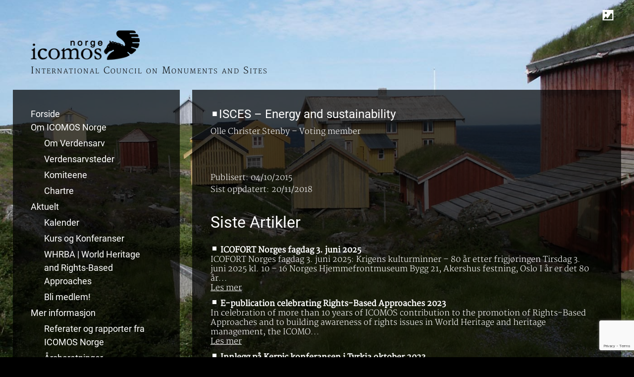

--- FILE ---
content_type: text/html; charset=UTF-8
request_url: http://www.icomos.no/komiteer/isces/
body_size: 5321
content:

		<!DOCTYPE html>

<html lang="nb-NO">

<head>

<meta charset="UTF-8">

<meta name="viewport" content="width=device-width, initial-scale=1.0">

<title> &raquo; ISCES &#8211; Energy and sustainability</title>

<link rel="profile" href="http://gmpg.org/xfn/11">

<link rel="pingback" href="http://www.icomos.no/xmlrpc.php">

<!--[if lt IE 9]>

<script src="http://www.icomos.no/wp-content/themes/ddf2/js/html5shiv.js" type="text/javascript"></script>

<![endif]-->

<meta name='robots' content='max-image-preview:large' />
<link rel='dns-prefetch' href='//www.google.com' />
<link rel='dns-prefetch' href='//s.w.org' />
<link rel="alternate" type="application/rss+xml" title="ICOMOS Norge &raquo; strøm" href="http://www.icomos.no/feed/" />
<link rel="alternate" type="application/rss+xml" title="ICOMOS Norge &raquo; kommentarstrøm" href="http://www.icomos.no/comments/feed/" />
		<script type="text/javascript">
			window._wpemojiSettings = {"baseUrl":"https:\/\/s.w.org\/images\/core\/emoji\/13.1.0\/72x72\/","ext":".png","svgUrl":"https:\/\/s.w.org\/images\/core\/emoji\/13.1.0\/svg\/","svgExt":".svg","source":{"concatemoji":"http:\/\/www.icomos.no\/wp-includes\/js\/wp-emoji-release.min.js?ver=5.8.12"}};
			!function(e,a,t){var n,r,o,i=a.createElement("canvas"),p=i.getContext&&i.getContext("2d");function s(e,t){var a=String.fromCharCode;p.clearRect(0,0,i.width,i.height),p.fillText(a.apply(this,e),0,0);e=i.toDataURL();return p.clearRect(0,0,i.width,i.height),p.fillText(a.apply(this,t),0,0),e===i.toDataURL()}function c(e){var t=a.createElement("script");t.src=e,t.defer=t.type="text/javascript",a.getElementsByTagName("head")[0].appendChild(t)}for(o=Array("flag","emoji"),t.supports={everything:!0,everythingExceptFlag:!0},r=0;r<o.length;r++)t.supports[o[r]]=function(e){if(!p||!p.fillText)return!1;switch(p.textBaseline="top",p.font="600 32px Arial",e){case"flag":return s([127987,65039,8205,9895,65039],[127987,65039,8203,9895,65039])?!1:!s([55356,56826,55356,56819],[55356,56826,8203,55356,56819])&&!s([55356,57332,56128,56423,56128,56418,56128,56421,56128,56430,56128,56423,56128,56447],[55356,57332,8203,56128,56423,8203,56128,56418,8203,56128,56421,8203,56128,56430,8203,56128,56423,8203,56128,56447]);case"emoji":return!s([10084,65039,8205,55357,56613],[10084,65039,8203,55357,56613])}return!1}(o[r]),t.supports.everything=t.supports.everything&&t.supports[o[r]],"flag"!==o[r]&&(t.supports.everythingExceptFlag=t.supports.everythingExceptFlag&&t.supports[o[r]]);t.supports.everythingExceptFlag=t.supports.everythingExceptFlag&&!t.supports.flag,t.DOMReady=!1,t.readyCallback=function(){t.DOMReady=!0},t.supports.everything||(n=function(){t.readyCallback()},a.addEventListener?(a.addEventListener("DOMContentLoaded",n,!1),e.addEventListener("load",n,!1)):(e.attachEvent("onload",n),a.attachEvent("onreadystatechange",function(){"complete"===a.readyState&&t.readyCallback()})),(n=t.source||{}).concatemoji?c(n.concatemoji):n.wpemoji&&n.twemoji&&(c(n.twemoji),c(n.wpemoji)))}(window,document,window._wpemojiSettings);
		</script>
		<style type="text/css">
img.wp-smiley,
img.emoji {
	display: inline !important;
	border: none !important;
	box-shadow: none !important;
	height: 1em !important;
	width: 1em !important;
	margin: 0 .07em !important;
	vertical-align: -0.1em !important;
	background: none !important;
	padding: 0 !important;
}
</style>
	<link rel='stylesheet' id='wordpress-language-css'  href='http://www.icomos.no/wp-content/plugins/wordpress-language/res/css/style.css?ver=1.2.1' type='text/css' media='all' />
<link rel='stylesheet' id='wp-block-library-css'  href='http://www.icomos.no/wp-includes/css/dist/block-library/style.min.css?ver=5.8.12' type='text/css' media='all' />
<link rel='stylesheet' id='contact-form-7-css'  href='http://www.icomos.no/wp-content/plugins/contact-form-7/includes/css/styles.css?ver=5.5.6.1' type='text/css' media='all' />
<link rel='stylesheet' id='ddf2-style-css'  href='http://www.icomos.no/wp-content/themes/ddf2/style.css?ver=5.8.12' type='text/css' media='all' />
<script type='text/javascript' src='http://www.icomos.no/wp-includes/js/jquery/jquery.min.js?ver=3.6.0' id='jquery-core-js'></script>
<script type='text/javascript' src='http://www.icomos.no/wp-includes/js/jquery/jquery-migrate.min.js?ver=3.3.2' id='jquery-migrate-js'></script>
<link rel="https://api.w.org/" href="http://www.icomos.no/wp-json/" /><link rel="alternate" type="application/json" href="http://www.icomos.no/wp-json/wp/v2/posts/641" /><link rel="EditURI" type="application/rsd+xml" title="RSD" href="http://www.icomos.no/xmlrpc.php?rsd" />
<link rel="wlwmanifest" type="application/wlwmanifest+xml" href="http://www.icomos.no/wp-includes/wlwmanifest.xml" /> 
<link rel="canonical" href="http://www.icomos.no/komiteer/isces/" />
<link rel='shortlink' href='http://www.icomos.no/?p=641' />
<link rel="alternate" type="application/json+oembed" href="http://www.icomos.no/wp-json/oembed/1.0/embed?url=http%3A%2F%2Fwww.icomos.no%2Fkomiteer%2Fisces%2F" />
<link rel="alternate" type="text/xml+oembed" href="http://www.icomos.no/wp-json/oembed/1.0/embed?url=http%3A%2F%2Fwww.icomos.no%2Fkomiteer%2Fisces%2F&#038;format=xml" />
<link rel="Shortcut icon" type="image/x-icon" href="http://www.icomos.no/wp-content/themes/ddf2/img/favicon.ico">

</head>



<body class="post-template-default single single-post postid-641 single-format-standard">


	
 	<div id="icomosbkg"></div>
    <div id="bkginfo"></div>

	<div id="toolbar">

        <!-- <span id="bkgnavstop" class="" title="Click to PAUSE slideshow" onclick="bkgstartstop('stop'); return false;"><span class="genericon"></span>stop</span>
        <span id="bkgnavplay" class="" title="Click to CONTINUE slideshow" onclick="bkgstartstop('start'); return false;"><span class="genericon"></span>play</span> -->

        <span id="toggleforegroundbutton" class="genericon" title="Click to see background slideshow of Norwegian World Heritage Sites" onclick="foregroundToggle();return false;"></span>

    </div>

	<div id="ddf2wrapper">

    	<div id="horisontaltop">
                <div id="logoarea-screen" >

				<a href="http://www.icomos.no" target="_self">
                	<img id="icomoslogo" class="" src=""  width="220" height="72" alt="" >
                    
                </a> 

       			</div><!-- logoarea-screen-->    
                <div id="logoarea-print" style="display:none;">
                    <div style="margin-top:15px">
                            <img class="" src="http://www.icomos.no/wp-content/themes/ddf2/img/inlogo_b.png" alt=""> 
                    </div>
                </div> <!-- logoarea-print-->    
                
                International Council on Monuments and Sites
                
		</div> <!-- horisontal top-->                       

       <div id="contentwrapper">      
            <div id="menuarea" class="content_left" >
                    <div id="sidebar1">
                                            </div>    <!-- sidebar1 -->           
    
                    <div class="menu-mainmenu-container"><ul id="menu-mainmenu" class="menu"><li id="menu-item-643" class="menu-item menu-item-type-post_type menu-item-object-page menu-item-home menu-item-643"><a href="http://www.icomos.no/">Forside</a></li>
<li id="menu-item-135" class="menu-item menu-item-type-post_type menu-item-object-page menu-item-has-children menu-item-135"><a href="http://www.icomos.no/om/">Om ICOMOS Norge</a>
<ul class="sub-menu">
	<li id="menu-item-471" class="menu-item menu-item-type-post_type menu-item-object-page menu-item-471"><a href="http://www.icomos.no/verdensarv/">Om Verdensarv</a></li>
	<li id="menu-item-676" class="menu-item menu-item-type-post_type menu-item-object-page menu-item-676"><a href="http://www.icomos.no/verdensarv-steder/">Verdensarvsteder</a></li>
	<li id="menu-item-589" class="menu-item menu-item-type-post_type menu-item-object-page menu-item-589"><a href="http://www.icomos.no/komiteer/">Komiteene</a></li>
	<li id="menu-item-114" class="menu-item menu-item-type-post_type menu-item-object-page menu-item-114"><a href="http://www.icomos.no/charters/">Chartre</a></li>
</ul>
</li>
<li id="menu-item-49" class="menu-item menu-item-type-taxonomy menu-item-object-category menu-item-has-children menu-item-49"><a href="http://www.icomos.no/category/aktuelt/">Aktuelt</a>
<ul class="sub-menu">
	<li id="menu-item-425" class="menu-item menu-item-type-taxonomy menu-item-object-category menu-item-425"><a href="http://www.icomos.no/category/kalender/">Kalender</a></li>
	<li id="menu-item-426" class="menu-item menu-item-type-taxonomy menu-item-object-category menu-item-426"><a href="http://www.icomos.no/category/kurskonferanser/">Kurs og Konferanser</a></li>
	<li id="menu-item-693" class="menu-item menu-item-type-taxonomy menu-item-object-category menu-item-693"><a title="WORLD HERITAGE AND RIGHTS-BASED APPROACHES" href="http://www.icomos.no/category/whrba/">WHRBA | World Heritage and Rights-Based Approaches</a></li>
	<li id="menu-item-134" class="menu-item menu-item-type-post_type menu-item-object-page menu-item-134"><a href="http://www.icomos.no/medlemskap/">Bli medlem!</a></li>
</ul>
</li>
<li id="menu-item-475" class="menu-item menu-item-type-custom menu-item-object-custom menu-item-has-children menu-item-475"><a>Mer informasjon</a>
<ul class="sub-menu">
	<li id="menu-item-585" class="menu-item menu-item-type-post_type menu-item-object-page menu-item-585"><a href="http://www.icomos.no/referater/">Referater og rapporter fra ICOMOS Norge</a></li>
	<li id="menu-item-594" class="menu-item menu-item-type-taxonomy menu-item-object-category menu-item-594"><a href="http://www.icomos.no/category/aarsberetninger/">Årsberetninger</a></li>
	<li id="menu-item-54" class="menu-item menu-item-type-post_type menu-item-object-page menu-item-54"><a href="http://www.icomos.no/nyttige-linker/">Nyttige lenker</a></li>
</ul>
</li>
<li id="menu-item-37" class="menu-item menu-item-type-post_type menu-item-object-page menu-item-37"><a href="http://www.icomos.no/kontakt-oss/">Kontakt oss</a></li>
<li id="menu-item-635" class="menu-item menu-item-type-post_type menu-item-object-page menu-item-635"><a href="http://www.icomos.no/search/">Søk..</a></li>
</ul></div>    
            </div>    <!-- #menuarea -->

            
 

    
    

    
		<div id="content-right1" class="Rcontent">
        <!-- anchor. option to jump to article  -->
        <a name="jump" id="jump"></a>   
        

				                    <article id="post-641" class="post-641 post type-post status-publish format-standard hentry category-komiteer">
	<h1 class="entry-title">ISCES &#8211; Energy and sustainability</h1>
	<div class="entry-content">
		<p>Olle Christer Stenby &#8211; Voting member</p>

		        </br></br>Publisert: 04/10/2015  </br>
        Sist oppdatert: 20/11/2018 
        
	</div><!-- .entry-content -->

	<footer class="entry-meta">
												</footer><!-- .entry-meta -->
</article><!-- #post-## -->



                                    
               <h1 class="entry-title">Siste Artikler</h1> 
                <div id="latestnews"><div class="latestnewsbox"><div class="latestnewstop"><span class="genericon"></span>	<a href="http://www.icomos.no/aktuelt/icofort-norges-fagdag-3-juni-2025/" target="_top" class="latestnewstitle">ICOFORT Norges fagdag 3. juni 2025</a></div> <div class="latestnewstext">ICOFORT Norges fagdag 3. juni 2025: Krigens kulturminner – 80 år etter frigjøringen Tirsdag 3. juni 2025 kl. 10 – 16 Norges Hjemmefrontmuseum Bygg 21, Akershus festning, Oslo I år er det 80 år...<br /><a href="http://www.icomos.no/aktuelt/icofort-norges-fagdag-3-juni-2025/" target="_self">Les mer</a></div></div><div class="latestnewsbox"><div class="latestnewstop"><span class="genericon"></span>	<a href="http://www.icomos.no/aktuelt/e-publication-celebrating-rights-based-approaches/" target="_top" class="latestnewstitle">E-publication celebrating Rights-Based Approaches 2023</a></div> <div class="latestnewstext">In celebration of more than 10 years of ICOMOS contribution to the promotion of Rights-Based Approaches and to building awareness of rights issues in World Heritage and heritage management, the ICOMO...<br /><a href="http://www.icomos.no/aktuelt/e-publication-celebrating-rights-based-approaches/" target="_self">Les mer</a></div></div><div class="latestnewsbox"><div class="latestnewstop"><span class="genericon"></span>	<a href="http://www.icomos.no/aktuelt/innlegg-pa-kerpic-konferansen-i-tyrkia-oktober-2023/" target="_top" class="latestnewstitle">Innlegg på Kerpic konferansen i Tyrkia oktober 2023</a></div> <div class="latestnewstext">Hauke Haupts hold i slutten av oktober i 2023 innlegg på Kerpic konferansen i Tyrkia. Historical timber and earth constructions in Norway. Vapour permeable surfaces – Restoration challenges<br /><a href="http://www.icomos.no/aktuelt/innlegg-pa-kerpic-konferansen-i-tyrkia-oktober-2023/" target="_self">Les mer</a></div></div><div class="latestnewsbox"><div class="latestnewstop"><span class="genericon"></span>	<a href="http://www.icomos.no/aktuelt/1194/" target="_top" class="latestnewstitle">Ny rapport: ICOMOS SDG Policy Guidance 2021</a></div> <div class="latestnewstext">ICOMOS har publisert en ny rapport om kulturarv og bærekraftsmålene: ICOMOS_SDGs_Policy_Guidance_2021 Forfatterne skriver: "The aim of this Policy Guidance document is twofold: 1) engag development ...<br /><a href="http://www.icomos.no/aktuelt/1194/" target="_self">Les mer</a></div></div></div>                    

		</div>
	    <!--<div id="content-right2" class="Rcontent">
            <h1 class="entry-title">Siste Artikler</h1> 
                    
		</div>   -->
           


        <div id="sidebar2" class="content_left" >
                    </div>    <!-- left content -->   
         
		<script type='text/javascript' src='http://www.icomos.no/wp-includes/js/dist/vendor/regenerator-runtime.min.js?ver=0.13.7' id='regenerator-runtime-js'></script>
<script type='text/javascript' src='http://www.icomos.no/wp-includes/js/dist/vendor/wp-polyfill.min.js?ver=3.15.0' id='wp-polyfill-js'></script>
<script type='text/javascript' id='contact-form-7-js-extra'>
/* <![CDATA[ */
var wpcf7 = {"api":{"root":"http:\/\/www.icomos.no\/wp-json\/","namespace":"contact-form-7\/v1"}};
/* ]]> */
</script>
<script type='text/javascript' src='http://www.icomos.no/wp-content/plugins/contact-form-7/includes/js/index.js?ver=5.5.6.1' id='contact-form-7-js'></script>
<script type='text/javascript' src='http://www.icomos.no/wp-content/themes/ddf2/js/navigation.js?ver=20120206' id='ddf2-navigation-js'></script>
<script type='text/javascript' src='http://www.icomos.no/wp-content/themes/ddf2/js/skip-link-focus-fix.js?ver=20130115' id='ddf2-skip-link-focus-fix-js'></script>
<script type='text/javascript' id='ddf2-custom-js-js-extra'>
/* <![CDATA[ */
var ddf2ScriptParam = {"ddf2_image_link":null};
/* ]]> */
</script>
<script type='text/javascript' src='http://www.icomos.no/wp-content/themes/ddf2/js/custom.js?ver=5.8.12' id='ddf2-custom-js-js'></script>
<script type='text/javascript' src='https://www.google.com/recaptcha/api.js?render=6LepqqMUAAAAAIWiAPCTIfy04TeqXLZDNQFMjICQ&#038;ver=3.0' id='google-recaptcha-js'></script>
<script type='text/javascript' id='wpcf7-recaptcha-js-extra'>
/* <![CDATA[ */
var wpcf7_recaptcha = {"sitekey":"6LepqqMUAAAAAIWiAPCTIfy04TeqXLZDNQFMjICQ","actions":{"homepage":"homepage","contactform":"contactform"}};
/* ]]> */
</script>
<script type='text/javascript' src='http://www.icomos.no/wp-content/plugins/contact-form-7/modules/recaptcha/index.js?ver=5.5.6.1' id='wpcf7-recaptcha-js'></script>
<script type='text/javascript' src='http://www.icomos.no/wp-includes/js/wp-embed.min.js?ver=5.8.12' id='wp-embed-js'></script>

		<div id="icomosfooter">
			<a href="http://www.icomos.org" target="_blank">        
	        	<img class="" src="http://www.icomos.no/wp-content/themes/ddf2/img/ilogo.png" alt=""> <br />
            </a>
			ICOMOS Norge | ICOMOS Norway &copy; 2026<br />
						<a href="http://www.icomos.no/personvern/" target="_self">Personvern </a> |
            			<a href="http://www.icomos.no/opphavsrett/" target="_self">Opphavsrett </a> | 
                        <a href="http://www.icomos.no/feed/" target="_blank">rss <span class="genericon" style="position:relative; top:3px"></span></a> | 
                        <a href="http://www.icomos.no/wp-admin" target="_self">admin</a> 
		</div><!-- icomosfooter -->
        </div> <!-- contentwrapper -->
    
 	</div> <!-- wrapper -->

    <!-- START Piwik tracking -->
    <script type="text/javascript">
      var _paq = _paq || [];
		// Piwik going cookieless ...
		_paq.push(['disableCookies']);
		// Resume Piwik
      _paq.push(['trackPageView']);
      _paq.push(['enableLinkTracking']);
      (function() {
        var u="//www.icomos.no/piwik/";
        _paq.push(['setTrackerUrl', u+'piwik.php']);
        _paq.push(['setSiteId', 1]);
        var d=document, g=d.createElement('script'), s=d.getElementsByTagName('script')[0];
        g.type='text/javascript'; g.async=true; g.defer=true; g.src=u+'piwik.js'; s.parentNode.insertBefore(g,s);
      })();
    </script>
    <!-- PIWIK fallback if Javascript is disabled -->    
    <noscript><p><img src="//www.icomos.no/piwik/piwik.php?idsite=1" style="border:0;" alt="" /></p></noscript>
    <!-- End Piwik Code -->    
    
    
</body>
</html>        

--- FILE ---
content_type: text/html; charset=utf-8
request_url: https://www.google.com/recaptcha/api2/anchor?ar=1&k=6LepqqMUAAAAAIWiAPCTIfy04TeqXLZDNQFMjICQ&co=aHR0cDovL3d3dy5pY29tb3Mubm86ODA.&hl=en&v=PoyoqOPhxBO7pBk68S4YbpHZ&size=invisible&anchor-ms=20000&execute-ms=30000&cb=7dljyv629xqa
body_size: 48708
content:
<!DOCTYPE HTML><html dir="ltr" lang="en"><head><meta http-equiv="Content-Type" content="text/html; charset=UTF-8">
<meta http-equiv="X-UA-Compatible" content="IE=edge">
<title>reCAPTCHA</title>
<style type="text/css">
/* cyrillic-ext */
@font-face {
  font-family: 'Roboto';
  font-style: normal;
  font-weight: 400;
  font-stretch: 100%;
  src: url(//fonts.gstatic.com/s/roboto/v48/KFO7CnqEu92Fr1ME7kSn66aGLdTylUAMa3GUBHMdazTgWw.woff2) format('woff2');
  unicode-range: U+0460-052F, U+1C80-1C8A, U+20B4, U+2DE0-2DFF, U+A640-A69F, U+FE2E-FE2F;
}
/* cyrillic */
@font-face {
  font-family: 'Roboto';
  font-style: normal;
  font-weight: 400;
  font-stretch: 100%;
  src: url(//fonts.gstatic.com/s/roboto/v48/KFO7CnqEu92Fr1ME7kSn66aGLdTylUAMa3iUBHMdazTgWw.woff2) format('woff2');
  unicode-range: U+0301, U+0400-045F, U+0490-0491, U+04B0-04B1, U+2116;
}
/* greek-ext */
@font-face {
  font-family: 'Roboto';
  font-style: normal;
  font-weight: 400;
  font-stretch: 100%;
  src: url(//fonts.gstatic.com/s/roboto/v48/KFO7CnqEu92Fr1ME7kSn66aGLdTylUAMa3CUBHMdazTgWw.woff2) format('woff2');
  unicode-range: U+1F00-1FFF;
}
/* greek */
@font-face {
  font-family: 'Roboto';
  font-style: normal;
  font-weight: 400;
  font-stretch: 100%;
  src: url(//fonts.gstatic.com/s/roboto/v48/KFO7CnqEu92Fr1ME7kSn66aGLdTylUAMa3-UBHMdazTgWw.woff2) format('woff2');
  unicode-range: U+0370-0377, U+037A-037F, U+0384-038A, U+038C, U+038E-03A1, U+03A3-03FF;
}
/* math */
@font-face {
  font-family: 'Roboto';
  font-style: normal;
  font-weight: 400;
  font-stretch: 100%;
  src: url(//fonts.gstatic.com/s/roboto/v48/KFO7CnqEu92Fr1ME7kSn66aGLdTylUAMawCUBHMdazTgWw.woff2) format('woff2');
  unicode-range: U+0302-0303, U+0305, U+0307-0308, U+0310, U+0312, U+0315, U+031A, U+0326-0327, U+032C, U+032F-0330, U+0332-0333, U+0338, U+033A, U+0346, U+034D, U+0391-03A1, U+03A3-03A9, U+03B1-03C9, U+03D1, U+03D5-03D6, U+03F0-03F1, U+03F4-03F5, U+2016-2017, U+2034-2038, U+203C, U+2040, U+2043, U+2047, U+2050, U+2057, U+205F, U+2070-2071, U+2074-208E, U+2090-209C, U+20D0-20DC, U+20E1, U+20E5-20EF, U+2100-2112, U+2114-2115, U+2117-2121, U+2123-214F, U+2190, U+2192, U+2194-21AE, U+21B0-21E5, U+21F1-21F2, U+21F4-2211, U+2213-2214, U+2216-22FF, U+2308-230B, U+2310, U+2319, U+231C-2321, U+2336-237A, U+237C, U+2395, U+239B-23B7, U+23D0, U+23DC-23E1, U+2474-2475, U+25AF, U+25B3, U+25B7, U+25BD, U+25C1, U+25CA, U+25CC, U+25FB, U+266D-266F, U+27C0-27FF, U+2900-2AFF, U+2B0E-2B11, U+2B30-2B4C, U+2BFE, U+3030, U+FF5B, U+FF5D, U+1D400-1D7FF, U+1EE00-1EEFF;
}
/* symbols */
@font-face {
  font-family: 'Roboto';
  font-style: normal;
  font-weight: 400;
  font-stretch: 100%;
  src: url(//fonts.gstatic.com/s/roboto/v48/KFO7CnqEu92Fr1ME7kSn66aGLdTylUAMaxKUBHMdazTgWw.woff2) format('woff2');
  unicode-range: U+0001-000C, U+000E-001F, U+007F-009F, U+20DD-20E0, U+20E2-20E4, U+2150-218F, U+2190, U+2192, U+2194-2199, U+21AF, U+21E6-21F0, U+21F3, U+2218-2219, U+2299, U+22C4-22C6, U+2300-243F, U+2440-244A, U+2460-24FF, U+25A0-27BF, U+2800-28FF, U+2921-2922, U+2981, U+29BF, U+29EB, U+2B00-2BFF, U+4DC0-4DFF, U+FFF9-FFFB, U+10140-1018E, U+10190-1019C, U+101A0, U+101D0-101FD, U+102E0-102FB, U+10E60-10E7E, U+1D2C0-1D2D3, U+1D2E0-1D37F, U+1F000-1F0FF, U+1F100-1F1AD, U+1F1E6-1F1FF, U+1F30D-1F30F, U+1F315, U+1F31C, U+1F31E, U+1F320-1F32C, U+1F336, U+1F378, U+1F37D, U+1F382, U+1F393-1F39F, U+1F3A7-1F3A8, U+1F3AC-1F3AF, U+1F3C2, U+1F3C4-1F3C6, U+1F3CA-1F3CE, U+1F3D4-1F3E0, U+1F3ED, U+1F3F1-1F3F3, U+1F3F5-1F3F7, U+1F408, U+1F415, U+1F41F, U+1F426, U+1F43F, U+1F441-1F442, U+1F444, U+1F446-1F449, U+1F44C-1F44E, U+1F453, U+1F46A, U+1F47D, U+1F4A3, U+1F4B0, U+1F4B3, U+1F4B9, U+1F4BB, U+1F4BF, U+1F4C8-1F4CB, U+1F4D6, U+1F4DA, U+1F4DF, U+1F4E3-1F4E6, U+1F4EA-1F4ED, U+1F4F7, U+1F4F9-1F4FB, U+1F4FD-1F4FE, U+1F503, U+1F507-1F50B, U+1F50D, U+1F512-1F513, U+1F53E-1F54A, U+1F54F-1F5FA, U+1F610, U+1F650-1F67F, U+1F687, U+1F68D, U+1F691, U+1F694, U+1F698, U+1F6AD, U+1F6B2, U+1F6B9-1F6BA, U+1F6BC, U+1F6C6-1F6CF, U+1F6D3-1F6D7, U+1F6E0-1F6EA, U+1F6F0-1F6F3, U+1F6F7-1F6FC, U+1F700-1F7FF, U+1F800-1F80B, U+1F810-1F847, U+1F850-1F859, U+1F860-1F887, U+1F890-1F8AD, U+1F8B0-1F8BB, U+1F8C0-1F8C1, U+1F900-1F90B, U+1F93B, U+1F946, U+1F984, U+1F996, U+1F9E9, U+1FA00-1FA6F, U+1FA70-1FA7C, U+1FA80-1FA89, U+1FA8F-1FAC6, U+1FACE-1FADC, U+1FADF-1FAE9, U+1FAF0-1FAF8, U+1FB00-1FBFF;
}
/* vietnamese */
@font-face {
  font-family: 'Roboto';
  font-style: normal;
  font-weight: 400;
  font-stretch: 100%;
  src: url(//fonts.gstatic.com/s/roboto/v48/KFO7CnqEu92Fr1ME7kSn66aGLdTylUAMa3OUBHMdazTgWw.woff2) format('woff2');
  unicode-range: U+0102-0103, U+0110-0111, U+0128-0129, U+0168-0169, U+01A0-01A1, U+01AF-01B0, U+0300-0301, U+0303-0304, U+0308-0309, U+0323, U+0329, U+1EA0-1EF9, U+20AB;
}
/* latin-ext */
@font-face {
  font-family: 'Roboto';
  font-style: normal;
  font-weight: 400;
  font-stretch: 100%;
  src: url(//fonts.gstatic.com/s/roboto/v48/KFO7CnqEu92Fr1ME7kSn66aGLdTylUAMa3KUBHMdazTgWw.woff2) format('woff2');
  unicode-range: U+0100-02BA, U+02BD-02C5, U+02C7-02CC, U+02CE-02D7, U+02DD-02FF, U+0304, U+0308, U+0329, U+1D00-1DBF, U+1E00-1E9F, U+1EF2-1EFF, U+2020, U+20A0-20AB, U+20AD-20C0, U+2113, U+2C60-2C7F, U+A720-A7FF;
}
/* latin */
@font-face {
  font-family: 'Roboto';
  font-style: normal;
  font-weight: 400;
  font-stretch: 100%;
  src: url(//fonts.gstatic.com/s/roboto/v48/KFO7CnqEu92Fr1ME7kSn66aGLdTylUAMa3yUBHMdazQ.woff2) format('woff2');
  unicode-range: U+0000-00FF, U+0131, U+0152-0153, U+02BB-02BC, U+02C6, U+02DA, U+02DC, U+0304, U+0308, U+0329, U+2000-206F, U+20AC, U+2122, U+2191, U+2193, U+2212, U+2215, U+FEFF, U+FFFD;
}
/* cyrillic-ext */
@font-face {
  font-family: 'Roboto';
  font-style: normal;
  font-weight: 500;
  font-stretch: 100%;
  src: url(//fonts.gstatic.com/s/roboto/v48/KFO7CnqEu92Fr1ME7kSn66aGLdTylUAMa3GUBHMdazTgWw.woff2) format('woff2');
  unicode-range: U+0460-052F, U+1C80-1C8A, U+20B4, U+2DE0-2DFF, U+A640-A69F, U+FE2E-FE2F;
}
/* cyrillic */
@font-face {
  font-family: 'Roboto';
  font-style: normal;
  font-weight: 500;
  font-stretch: 100%;
  src: url(//fonts.gstatic.com/s/roboto/v48/KFO7CnqEu92Fr1ME7kSn66aGLdTylUAMa3iUBHMdazTgWw.woff2) format('woff2');
  unicode-range: U+0301, U+0400-045F, U+0490-0491, U+04B0-04B1, U+2116;
}
/* greek-ext */
@font-face {
  font-family: 'Roboto';
  font-style: normal;
  font-weight: 500;
  font-stretch: 100%;
  src: url(//fonts.gstatic.com/s/roboto/v48/KFO7CnqEu92Fr1ME7kSn66aGLdTylUAMa3CUBHMdazTgWw.woff2) format('woff2');
  unicode-range: U+1F00-1FFF;
}
/* greek */
@font-face {
  font-family: 'Roboto';
  font-style: normal;
  font-weight: 500;
  font-stretch: 100%;
  src: url(//fonts.gstatic.com/s/roboto/v48/KFO7CnqEu92Fr1ME7kSn66aGLdTylUAMa3-UBHMdazTgWw.woff2) format('woff2');
  unicode-range: U+0370-0377, U+037A-037F, U+0384-038A, U+038C, U+038E-03A1, U+03A3-03FF;
}
/* math */
@font-face {
  font-family: 'Roboto';
  font-style: normal;
  font-weight: 500;
  font-stretch: 100%;
  src: url(//fonts.gstatic.com/s/roboto/v48/KFO7CnqEu92Fr1ME7kSn66aGLdTylUAMawCUBHMdazTgWw.woff2) format('woff2');
  unicode-range: U+0302-0303, U+0305, U+0307-0308, U+0310, U+0312, U+0315, U+031A, U+0326-0327, U+032C, U+032F-0330, U+0332-0333, U+0338, U+033A, U+0346, U+034D, U+0391-03A1, U+03A3-03A9, U+03B1-03C9, U+03D1, U+03D5-03D6, U+03F0-03F1, U+03F4-03F5, U+2016-2017, U+2034-2038, U+203C, U+2040, U+2043, U+2047, U+2050, U+2057, U+205F, U+2070-2071, U+2074-208E, U+2090-209C, U+20D0-20DC, U+20E1, U+20E5-20EF, U+2100-2112, U+2114-2115, U+2117-2121, U+2123-214F, U+2190, U+2192, U+2194-21AE, U+21B0-21E5, U+21F1-21F2, U+21F4-2211, U+2213-2214, U+2216-22FF, U+2308-230B, U+2310, U+2319, U+231C-2321, U+2336-237A, U+237C, U+2395, U+239B-23B7, U+23D0, U+23DC-23E1, U+2474-2475, U+25AF, U+25B3, U+25B7, U+25BD, U+25C1, U+25CA, U+25CC, U+25FB, U+266D-266F, U+27C0-27FF, U+2900-2AFF, U+2B0E-2B11, U+2B30-2B4C, U+2BFE, U+3030, U+FF5B, U+FF5D, U+1D400-1D7FF, U+1EE00-1EEFF;
}
/* symbols */
@font-face {
  font-family: 'Roboto';
  font-style: normal;
  font-weight: 500;
  font-stretch: 100%;
  src: url(//fonts.gstatic.com/s/roboto/v48/KFO7CnqEu92Fr1ME7kSn66aGLdTylUAMaxKUBHMdazTgWw.woff2) format('woff2');
  unicode-range: U+0001-000C, U+000E-001F, U+007F-009F, U+20DD-20E0, U+20E2-20E4, U+2150-218F, U+2190, U+2192, U+2194-2199, U+21AF, U+21E6-21F0, U+21F3, U+2218-2219, U+2299, U+22C4-22C6, U+2300-243F, U+2440-244A, U+2460-24FF, U+25A0-27BF, U+2800-28FF, U+2921-2922, U+2981, U+29BF, U+29EB, U+2B00-2BFF, U+4DC0-4DFF, U+FFF9-FFFB, U+10140-1018E, U+10190-1019C, U+101A0, U+101D0-101FD, U+102E0-102FB, U+10E60-10E7E, U+1D2C0-1D2D3, U+1D2E0-1D37F, U+1F000-1F0FF, U+1F100-1F1AD, U+1F1E6-1F1FF, U+1F30D-1F30F, U+1F315, U+1F31C, U+1F31E, U+1F320-1F32C, U+1F336, U+1F378, U+1F37D, U+1F382, U+1F393-1F39F, U+1F3A7-1F3A8, U+1F3AC-1F3AF, U+1F3C2, U+1F3C4-1F3C6, U+1F3CA-1F3CE, U+1F3D4-1F3E0, U+1F3ED, U+1F3F1-1F3F3, U+1F3F5-1F3F7, U+1F408, U+1F415, U+1F41F, U+1F426, U+1F43F, U+1F441-1F442, U+1F444, U+1F446-1F449, U+1F44C-1F44E, U+1F453, U+1F46A, U+1F47D, U+1F4A3, U+1F4B0, U+1F4B3, U+1F4B9, U+1F4BB, U+1F4BF, U+1F4C8-1F4CB, U+1F4D6, U+1F4DA, U+1F4DF, U+1F4E3-1F4E6, U+1F4EA-1F4ED, U+1F4F7, U+1F4F9-1F4FB, U+1F4FD-1F4FE, U+1F503, U+1F507-1F50B, U+1F50D, U+1F512-1F513, U+1F53E-1F54A, U+1F54F-1F5FA, U+1F610, U+1F650-1F67F, U+1F687, U+1F68D, U+1F691, U+1F694, U+1F698, U+1F6AD, U+1F6B2, U+1F6B9-1F6BA, U+1F6BC, U+1F6C6-1F6CF, U+1F6D3-1F6D7, U+1F6E0-1F6EA, U+1F6F0-1F6F3, U+1F6F7-1F6FC, U+1F700-1F7FF, U+1F800-1F80B, U+1F810-1F847, U+1F850-1F859, U+1F860-1F887, U+1F890-1F8AD, U+1F8B0-1F8BB, U+1F8C0-1F8C1, U+1F900-1F90B, U+1F93B, U+1F946, U+1F984, U+1F996, U+1F9E9, U+1FA00-1FA6F, U+1FA70-1FA7C, U+1FA80-1FA89, U+1FA8F-1FAC6, U+1FACE-1FADC, U+1FADF-1FAE9, U+1FAF0-1FAF8, U+1FB00-1FBFF;
}
/* vietnamese */
@font-face {
  font-family: 'Roboto';
  font-style: normal;
  font-weight: 500;
  font-stretch: 100%;
  src: url(//fonts.gstatic.com/s/roboto/v48/KFO7CnqEu92Fr1ME7kSn66aGLdTylUAMa3OUBHMdazTgWw.woff2) format('woff2');
  unicode-range: U+0102-0103, U+0110-0111, U+0128-0129, U+0168-0169, U+01A0-01A1, U+01AF-01B0, U+0300-0301, U+0303-0304, U+0308-0309, U+0323, U+0329, U+1EA0-1EF9, U+20AB;
}
/* latin-ext */
@font-face {
  font-family: 'Roboto';
  font-style: normal;
  font-weight: 500;
  font-stretch: 100%;
  src: url(//fonts.gstatic.com/s/roboto/v48/KFO7CnqEu92Fr1ME7kSn66aGLdTylUAMa3KUBHMdazTgWw.woff2) format('woff2');
  unicode-range: U+0100-02BA, U+02BD-02C5, U+02C7-02CC, U+02CE-02D7, U+02DD-02FF, U+0304, U+0308, U+0329, U+1D00-1DBF, U+1E00-1E9F, U+1EF2-1EFF, U+2020, U+20A0-20AB, U+20AD-20C0, U+2113, U+2C60-2C7F, U+A720-A7FF;
}
/* latin */
@font-face {
  font-family: 'Roboto';
  font-style: normal;
  font-weight: 500;
  font-stretch: 100%;
  src: url(//fonts.gstatic.com/s/roboto/v48/KFO7CnqEu92Fr1ME7kSn66aGLdTylUAMa3yUBHMdazQ.woff2) format('woff2');
  unicode-range: U+0000-00FF, U+0131, U+0152-0153, U+02BB-02BC, U+02C6, U+02DA, U+02DC, U+0304, U+0308, U+0329, U+2000-206F, U+20AC, U+2122, U+2191, U+2193, U+2212, U+2215, U+FEFF, U+FFFD;
}
/* cyrillic-ext */
@font-face {
  font-family: 'Roboto';
  font-style: normal;
  font-weight: 900;
  font-stretch: 100%;
  src: url(//fonts.gstatic.com/s/roboto/v48/KFO7CnqEu92Fr1ME7kSn66aGLdTylUAMa3GUBHMdazTgWw.woff2) format('woff2');
  unicode-range: U+0460-052F, U+1C80-1C8A, U+20B4, U+2DE0-2DFF, U+A640-A69F, U+FE2E-FE2F;
}
/* cyrillic */
@font-face {
  font-family: 'Roboto';
  font-style: normal;
  font-weight: 900;
  font-stretch: 100%;
  src: url(//fonts.gstatic.com/s/roboto/v48/KFO7CnqEu92Fr1ME7kSn66aGLdTylUAMa3iUBHMdazTgWw.woff2) format('woff2');
  unicode-range: U+0301, U+0400-045F, U+0490-0491, U+04B0-04B1, U+2116;
}
/* greek-ext */
@font-face {
  font-family: 'Roboto';
  font-style: normal;
  font-weight: 900;
  font-stretch: 100%;
  src: url(//fonts.gstatic.com/s/roboto/v48/KFO7CnqEu92Fr1ME7kSn66aGLdTylUAMa3CUBHMdazTgWw.woff2) format('woff2');
  unicode-range: U+1F00-1FFF;
}
/* greek */
@font-face {
  font-family: 'Roboto';
  font-style: normal;
  font-weight: 900;
  font-stretch: 100%;
  src: url(//fonts.gstatic.com/s/roboto/v48/KFO7CnqEu92Fr1ME7kSn66aGLdTylUAMa3-UBHMdazTgWw.woff2) format('woff2');
  unicode-range: U+0370-0377, U+037A-037F, U+0384-038A, U+038C, U+038E-03A1, U+03A3-03FF;
}
/* math */
@font-face {
  font-family: 'Roboto';
  font-style: normal;
  font-weight: 900;
  font-stretch: 100%;
  src: url(//fonts.gstatic.com/s/roboto/v48/KFO7CnqEu92Fr1ME7kSn66aGLdTylUAMawCUBHMdazTgWw.woff2) format('woff2');
  unicode-range: U+0302-0303, U+0305, U+0307-0308, U+0310, U+0312, U+0315, U+031A, U+0326-0327, U+032C, U+032F-0330, U+0332-0333, U+0338, U+033A, U+0346, U+034D, U+0391-03A1, U+03A3-03A9, U+03B1-03C9, U+03D1, U+03D5-03D6, U+03F0-03F1, U+03F4-03F5, U+2016-2017, U+2034-2038, U+203C, U+2040, U+2043, U+2047, U+2050, U+2057, U+205F, U+2070-2071, U+2074-208E, U+2090-209C, U+20D0-20DC, U+20E1, U+20E5-20EF, U+2100-2112, U+2114-2115, U+2117-2121, U+2123-214F, U+2190, U+2192, U+2194-21AE, U+21B0-21E5, U+21F1-21F2, U+21F4-2211, U+2213-2214, U+2216-22FF, U+2308-230B, U+2310, U+2319, U+231C-2321, U+2336-237A, U+237C, U+2395, U+239B-23B7, U+23D0, U+23DC-23E1, U+2474-2475, U+25AF, U+25B3, U+25B7, U+25BD, U+25C1, U+25CA, U+25CC, U+25FB, U+266D-266F, U+27C0-27FF, U+2900-2AFF, U+2B0E-2B11, U+2B30-2B4C, U+2BFE, U+3030, U+FF5B, U+FF5D, U+1D400-1D7FF, U+1EE00-1EEFF;
}
/* symbols */
@font-face {
  font-family: 'Roboto';
  font-style: normal;
  font-weight: 900;
  font-stretch: 100%;
  src: url(//fonts.gstatic.com/s/roboto/v48/KFO7CnqEu92Fr1ME7kSn66aGLdTylUAMaxKUBHMdazTgWw.woff2) format('woff2');
  unicode-range: U+0001-000C, U+000E-001F, U+007F-009F, U+20DD-20E0, U+20E2-20E4, U+2150-218F, U+2190, U+2192, U+2194-2199, U+21AF, U+21E6-21F0, U+21F3, U+2218-2219, U+2299, U+22C4-22C6, U+2300-243F, U+2440-244A, U+2460-24FF, U+25A0-27BF, U+2800-28FF, U+2921-2922, U+2981, U+29BF, U+29EB, U+2B00-2BFF, U+4DC0-4DFF, U+FFF9-FFFB, U+10140-1018E, U+10190-1019C, U+101A0, U+101D0-101FD, U+102E0-102FB, U+10E60-10E7E, U+1D2C0-1D2D3, U+1D2E0-1D37F, U+1F000-1F0FF, U+1F100-1F1AD, U+1F1E6-1F1FF, U+1F30D-1F30F, U+1F315, U+1F31C, U+1F31E, U+1F320-1F32C, U+1F336, U+1F378, U+1F37D, U+1F382, U+1F393-1F39F, U+1F3A7-1F3A8, U+1F3AC-1F3AF, U+1F3C2, U+1F3C4-1F3C6, U+1F3CA-1F3CE, U+1F3D4-1F3E0, U+1F3ED, U+1F3F1-1F3F3, U+1F3F5-1F3F7, U+1F408, U+1F415, U+1F41F, U+1F426, U+1F43F, U+1F441-1F442, U+1F444, U+1F446-1F449, U+1F44C-1F44E, U+1F453, U+1F46A, U+1F47D, U+1F4A3, U+1F4B0, U+1F4B3, U+1F4B9, U+1F4BB, U+1F4BF, U+1F4C8-1F4CB, U+1F4D6, U+1F4DA, U+1F4DF, U+1F4E3-1F4E6, U+1F4EA-1F4ED, U+1F4F7, U+1F4F9-1F4FB, U+1F4FD-1F4FE, U+1F503, U+1F507-1F50B, U+1F50D, U+1F512-1F513, U+1F53E-1F54A, U+1F54F-1F5FA, U+1F610, U+1F650-1F67F, U+1F687, U+1F68D, U+1F691, U+1F694, U+1F698, U+1F6AD, U+1F6B2, U+1F6B9-1F6BA, U+1F6BC, U+1F6C6-1F6CF, U+1F6D3-1F6D7, U+1F6E0-1F6EA, U+1F6F0-1F6F3, U+1F6F7-1F6FC, U+1F700-1F7FF, U+1F800-1F80B, U+1F810-1F847, U+1F850-1F859, U+1F860-1F887, U+1F890-1F8AD, U+1F8B0-1F8BB, U+1F8C0-1F8C1, U+1F900-1F90B, U+1F93B, U+1F946, U+1F984, U+1F996, U+1F9E9, U+1FA00-1FA6F, U+1FA70-1FA7C, U+1FA80-1FA89, U+1FA8F-1FAC6, U+1FACE-1FADC, U+1FADF-1FAE9, U+1FAF0-1FAF8, U+1FB00-1FBFF;
}
/* vietnamese */
@font-face {
  font-family: 'Roboto';
  font-style: normal;
  font-weight: 900;
  font-stretch: 100%;
  src: url(//fonts.gstatic.com/s/roboto/v48/KFO7CnqEu92Fr1ME7kSn66aGLdTylUAMa3OUBHMdazTgWw.woff2) format('woff2');
  unicode-range: U+0102-0103, U+0110-0111, U+0128-0129, U+0168-0169, U+01A0-01A1, U+01AF-01B0, U+0300-0301, U+0303-0304, U+0308-0309, U+0323, U+0329, U+1EA0-1EF9, U+20AB;
}
/* latin-ext */
@font-face {
  font-family: 'Roboto';
  font-style: normal;
  font-weight: 900;
  font-stretch: 100%;
  src: url(//fonts.gstatic.com/s/roboto/v48/KFO7CnqEu92Fr1ME7kSn66aGLdTylUAMa3KUBHMdazTgWw.woff2) format('woff2');
  unicode-range: U+0100-02BA, U+02BD-02C5, U+02C7-02CC, U+02CE-02D7, U+02DD-02FF, U+0304, U+0308, U+0329, U+1D00-1DBF, U+1E00-1E9F, U+1EF2-1EFF, U+2020, U+20A0-20AB, U+20AD-20C0, U+2113, U+2C60-2C7F, U+A720-A7FF;
}
/* latin */
@font-face {
  font-family: 'Roboto';
  font-style: normal;
  font-weight: 900;
  font-stretch: 100%;
  src: url(//fonts.gstatic.com/s/roboto/v48/KFO7CnqEu92Fr1ME7kSn66aGLdTylUAMa3yUBHMdazQ.woff2) format('woff2');
  unicode-range: U+0000-00FF, U+0131, U+0152-0153, U+02BB-02BC, U+02C6, U+02DA, U+02DC, U+0304, U+0308, U+0329, U+2000-206F, U+20AC, U+2122, U+2191, U+2193, U+2212, U+2215, U+FEFF, U+FFFD;
}

</style>
<link rel="stylesheet" type="text/css" href="https://www.gstatic.com/recaptcha/releases/PoyoqOPhxBO7pBk68S4YbpHZ/styles__ltr.css">
<script nonce="owEP6q0YZDdrNF6e1ulePQ" type="text/javascript">window['__recaptcha_api'] = 'https://www.google.com/recaptcha/api2/';</script>
<script type="text/javascript" src="https://www.gstatic.com/recaptcha/releases/PoyoqOPhxBO7pBk68S4YbpHZ/recaptcha__en.js" nonce="owEP6q0YZDdrNF6e1ulePQ">
      
    </script></head>
<body><div id="rc-anchor-alert" class="rc-anchor-alert"></div>
<input type="hidden" id="recaptcha-token" value="[base64]">
<script type="text/javascript" nonce="owEP6q0YZDdrNF6e1ulePQ">
      recaptcha.anchor.Main.init("[\x22ainput\x22,[\x22bgdata\x22,\x22\x22,\[base64]/[base64]/[base64]/ZyhXLGgpOnEoW04sMjEsbF0sVywwKSxoKSxmYWxzZSxmYWxzZSl9Y2F0Y2goayl7RygzNTgsVyk/[base64]/[base64]/[base64]/[base64]/[base64]/[base64]/[base64]/bmV3IEJbT10oRFswXSk6dz09Mj9uZXcgQltPXShEWzBdLERbMV0pOnc9PTM/bmV3IEJbT10oRFswXSxEWzFdLERbMl0pOnc9PTQ/[base64]/[base64]/[base64]/[base64]/[base64]\\u003d\x22,\[base64]\\u003d\x22,\[base64]/woPDn8O5woQnwpnDssKhwrbClsKIVT4TwobChlHDi0AiwqvCp8KzwpY/CMKzw5dcL8KQwrMMPMKFwqDCpcKJTMOkFcKjw5nCnUrDmsK3w6onVsORKsK/cMOow6nCrcOqB8OyYyvDmiQsw4V1w6LDqMO0EcO4EMOBKMOKH348RQPCkTLCm8KVOSBew6cjw4nDlUN3NRLCvj5mZsOLIsOBw4nDqsOowpPCtATCg3TDil9Vw63CtifCn8Oiwp3DkjnDtcKlwpdgw4Nvw60lw4AqORvCsgfDtVktw4HCiwNcG8OMwoIEwo5pOMK/[base64]/WAnCicKnwoIZwpp3wqrCiMKIw5rDimVZazBSw5hFG0MvRCPDn8Kgwqt4dWlWc0Mhwr3CnH3Dk3zDlgPCnD/[base64]/w7fDo1TCnDUfMW8aLcO4wrl7QsOJw7XCmcKGV8KKO8KKwqoPwqXDiXTChcKnbEVlWBDDlsK2FsOBwpzDi8K6XDrCnyPDk29Aw47DlcOXw7IHwoHCo0jDryPDkCp/[base64]/CocKTwqtAw6x0w7YzGMKSIsKTwpbCuVDCujA5w4RjI1fCtsKhwoN6WnxpPcKJwp08aMOZZUk+w7kPw4dJMxXCssO5wpDCnMOMDy5iw6bDgcKswprDix3DkTvCuXfClcOdwopjw5QMw5nDiUfCqxo7wp0RMxbDmMK9Fh/[base64]/AB3DucO6Tk9vDMKIwqPCrMKHw57DhsOawqHDvsOew53CtUN2c8KVw40wXQAQw77DqSrDh8KEw4zDvMOUFcOCwoDDrMOgwonCtQQ5woUhVMKMwrJewrQew5PDkMOkSVPCk3LDgCJwwpJUM8Otwp7Cv8KbIsOBwo7CicKew7QSCHTDhsOhwqXDrcOdWX3DjAZyw5nDsCt/w43Dl3nDpV9/cwdNBcO6Y0FsXRHDk2DCj8Klwp3CqcOeVkfClR/DoxsedHfCh8KWw7EGw7Rlw6EqwqZkN0XDl1LDmsKDe8O5Y8OuWzJ8w4TCgnsZw6vCkljCmMKeZ8OGay/CnsO/wpvDtMK0w7gkw6PCrsOgwpLCmHxFwrZeCljDpsK/[base64]/[base64]/w6fCnsKQFlVUw5vDlDUnwp7CosKIf18YWcORYh7Dn8OOwrTDqwBAOsKHDnzDisKLfR0gU8O5fDZ9w4fCj14lw6RAAXXCiMKUwqvDtsONw7rDssOkccOWwpLCgMKSVsOJwqHDrsKAwp7DilgYG8OVwo/DvsO4w4wiFDI2b8OLw7DDkxlxw7N0w77DuEMjwq3DhWTDgsKow6bDjMOdwpjDisKmOcOJfsKycMOuw6txw41vw6hWw4rCl8Ocw5E1esKyHEXClgzCqTPDisKzwpjDtnfCn8KjV2xyXAXDrC3DqsOQD8KhBV/[base64]/GcKxwpI+w73DocKANMKVRMOBw5AOWivCk8O2w5B/fRXDhknCoAARw5nClkxvwpTClcOgaMKMNGBCwp3DqcO9fHnDqcKgfG3Dt0nCswHDgmd1ecOJHMOCTMOxwpY4w78/w6fCnMKOwq/CsyXCq8OowrYPw6TDhHTDsWllOj4JHGvCv8KAwpkMG8OmwplzwrYvwqAYdcK1w4XCgsO0SBhwJ8Oowrphw5HCqwRzMsONYkHChcOlGMK3f8KJwo9nwpNEZsO0YMOlMcOawpzDu8KnwpHDncOhDR/DkcO2wosPwpzDvEhTwr1qw6vDoxsbwpTCp3lbwqPDvsKMKhIVMMKXw4RWM13DlV/DssKXwp8Ow4rCo0nDqcKCw64aWgUvwrcOw73CmcKVT8KnwpbDiMKXw7Mcw7rCpMOcwrs2D8K/wrYpwpDChyslOCs6w6nDvlYnw5DCjcKZCMOjwoFALMO6I8O6wrQlw63Dp8Kmwo7DuhnDrSfCtCzDkCHCtcOHc0TCqMKZw500ZQzDgA/CmzvDi2jDjV41wrTCiMKXHHIgwqwbw5PDkMOtwpVjDcK+csKqw4UewqN3UMK/wqXCssOWw55lWsOEQzLCmGnDl8K+cQjCkXZrCcOIw5FZw5vDmcKRfj7DuyUfGMOVDcKUPFgPwrodQ8O3JcOwEMKJwpxywqJRXMO8w6I8DA5awohZTsKHw4Jiw7Vvw6zChWFyD8OkwpkGw5A/w4vCtcOrwqLChsOzY8K1dzcew6tHTcO5worCrSfCksKBwqDCpcK1IDHDhlrCisKyRcOiA3lEMmQsw7jDvsO7w4UfwpFcw755w5BPIE9XK2kPwqvDu2paLsOowqHCocKbRivDtMOyUEkuw7xxAsOUwoTCkMKlwr9yGVVMwoh7QcOqLw/Dg8OCwoUvw6/CisOnCsK5EcOResOTG8Oqw7fDn8OnwrzDoBPCvMOvbcKZwrxkJkvDogzCrcO3w7LCqcOYwofDlkTCgcOXw7wLUMKQPMKOfWRKw5Nhw5sDP2cyF8OmZhXDvj/[base64]/Co8Odwr7Dpg85eMKhVMObwpEMYlYZw4VAw6bDqMO4w689TSXCqz/[base64]/w5HCk8Owb8KowrrDhMOmwoFXcHsLwp/Di8Ovw6tMe8O1dsKjwrdGXsKuwod4w4/ClcOKXcO/w5rDoMOgDFPDoi/[base64]/CvVrCt8K5w55LwpnDjcKGesK1wq0zMzF+w43Ds8KpYz5JAMOUWcORBE/Ci8O4wp9iNMOWHigqw5LCiMOzacOzw57CgGXCg1UrAAwleHbDssKswofCrmMPZsKlNcKUw7bDoMOzAcOzw7oBfMOOwrsRw59OwrvCjMK0DcKZwr3DmMKrGsOvw4nDgsOQw7fDj1TDuQNnw6tGBcKGwp3CucKHT8Ojw4/Dm8KhegUmwr7Cr8OKCcKUI8KMwq4JFMOURcKuwopZScKoB21xwqLDl8OnNAovFcKDwprCpyZ6RG/[base64]/ClMOMFVo7wpthbcOCw65/esOxd8KEw6DDsg7DqcOvw5rDtjJVwp7CuiXCiMKIOcKYw4fCtkg6w787QcKbw60XXnvDuEMadsOEwo7DnsOqw77CkDx1wr0tDRHDghDCnGbDusOkYQkdwqfDjcO2w4vDosKcwpnCpcO7Ax7CjMKvw5zDklotwrrCrVXCj8Oxd8K7w6XCi8KMWxnDsk/ChcKnDMOywojCtmBew5bCusOkw4VbDsKTOWPCu8K4K39Pw4HCmDZOQ8OGwr15ZMKow553wpIbw6YGwrY7XsK5w6vCjsK3wpXDmcKpDEPDskDDsVXChxlpwonCug8KOsKWw5dGMsKgByUZXzhUEMKhwoPDvsKTwqfCrsOxC8OFSVU/KMKNfXQQwp7Dj8ORw43Cs8Oqw5YCw6xjG8OAw7nDvgfDiXsswq5Iw6Flw7XCuEkqS0lPwqJ1w7/[base64]/woPDvhfCmRYrACRTw57CtMKiAHfDv8K3woBnwpTCmcOOwqTCk8Kxw4XCh8K1w7bClsKXMMKPXcKxwrrCqUFWw4jDgyUucMO/[base64]/DuX8Vwr1Cw7TDs8K+wr/[base64]/[base64]/Dph5dwoFQw5jCnsKTw5/DqQ7Dv8KEw6/DqcO4w7NMasO3LcOiTSRgMSEdS8KFwpZcwo50w5lRw5hgwrJXw7I2wq7DicOUXHJOw4AwPjXDnsOBRMORw4nClsKUB8OJLXjDnDHChMKXRyTCusOnwr/CicOIPMOETsO2YcKBXyLCrMKUZEodwpV1C8OAw4EEwo7DkcKKLxVYwoEJQMKkfcOjEDrDr23Do8Kte8O1UcO/XMKfYX4Iw4QYwoYHw4xiYMOTw5nCjELDsMO/w7bCvcKdw4DCncKkw7vClsKiwqzDthdxQCkSc8K5w48iQW7CpRzDrzHDmcK1H8K9w4UMJ8K0SMKhDcKJKkVZKcOwIk10OzzCu3jCpwJWcMOpw4DDjsKtw7EUEC/Dq0QFw7PDgTnCuANjwqjDtMOZFDLDphDCi8OeKjDDm3nCtcOHCMO9fcK8w6jDoMODwrU0w7zCqMORQhnCtjzDn2jCk1ZUw5zDm084RXwVD8OMZ8Ktw53Dr8KFH8OLwp4YJMORwrDDnsKOw4LDvcKwwoDCpgbCgRTCr1ZvJA/[base64]/Cl8OVwrhjTMKvwqPCvDnCq8KVwqvCogppw4pNw7jCvMK3wqrCl2LCiwQmwqnDvcK2w5wMw4fDsjMLwo3CknJeZMOOMsOuwpQzw5xAw6vCn8OiNSxFw7lxw7bCpGHDgwrDnU/DmGoxw4d6Z8KfX37DiSccZncnScKRwoTCvRFxw5jDncOcw4jDlnUCI30Ww4zDrlrDvXoiGCpPQMKVwqg/[base64]/DsxHDp8KNZkQ/w7bDvTjDpH/[base64]/DucOCwoLDlMKnWBzCnDY/K8O3BMOpwo18w7fCvcOCGcKVw5HCuRHClzrCklIvUcKBbDEOw7/CnQZuYcOSwrnDj1rDkz9WwodkwqExK3DCsXbDi2TDjCrDqXfDoTjDs8OwwoBXw450w5jDiEVjwqB/wpXCgnHDocK/w7DDn8OzTsOYwqNFIil1wpLCs8O5w5srw7zCusKROC7DolPDiEjDnMKmNMOPw7c2w75gwpsuw4haw59Iw6DDqcKCYsOZwrbDgsKlUsKvQcK9LcK6NsO6w5LCq24Uw4Yew4Y/w4XDpn/[base64]/CisOzKsKhFcKQw6JNw4cjw6/CrsO/w4AMwrPDqsK8w7gdwoTDnmHCgB04wp86wqNRw4fDtgp/GMKNw6vDn8K1ck5cHcK+w61KwobCtGERwpLDo8OEwrPCssKOwobClcKVF8KuwqNHw4YOwqJGw5HCvzcaw6/ChgrDq2vDvR9VZ8O6wrVfwo4VPsKfwrzDmsOfeQvCjhkpSS7CusOxGsKZwrbCigXCo2JJY8KHw5dLw4h4DiwBw77DjsK+W8O+Y8Oswpl3wp/CujzDssKGexTDmwTDt8O4w5FTYGbDv2ofwqwPwq9rLxjDrMO0w5JJB17CpcKLSwXDp0Qowp7CgQHCqErCuhIlwqLDv0/DohVlUGdyw7nDiCDCnsKxeDJsLMOlPULCj8ONw4DDhBTCjcKPc3MMw4ZowoNPeTjClCDDvMOSw6Q1w7XDlyLDjhwkwrvCmV8eH1wOw5kfw4vCqsK2w6IkwocfUcOSaSIBGSgGSnzCtcKqwqY8wrM/w7nCg8OJa8KbU8KWHjnCk2/[base64]/LcKHdxR8Ui/Cp8O0wr1Lw4tsQEZzw6XDsHXDn8KXw47CiMOEwprCh8OEwrVXV8OFdjHCsQ7DtMO8woJ8OcKNIEDCiHjDncOdw6jDqcKZex/[base64]/[base64]/DpHPDocOdwr0/QcKvRsKBw6diFcKof8O/wrDCu0TDl8Kuw4cIYMONYWYvYMOFw53CoMKlw7rCt0JMwr80w47DnD0YazpVw4jCtBrDtGkJUhYMGy1dw4XCjithU1FMZsK/[base64]/ChcOORMOewr52E8K/wqjCtcOfw7bCsAjChXoGGjoIAXIlw4DDi2dFTDLCvl5iwoLCqsOgw5BWG8OOwr3DlHxyIsK+P27CmnvCuh1vwrvDisO9Oz5MwprDkHfCg8KOH8KRwos/woMxw64cacKmFcKCw77DksKeSQxvw7HCn8KBw6ArKMK5w4PDgV7CncKcw6dPw5TDgMKbw7DCo8O9w6fCg8Oow5FXwo/DlMOfUzsnX8Kww6TDucOsw5QjABcLwrpmbkvCkgTDhMO0wovCpsKDD8K1RxbDlG1wwpMVw69mwqnCphbDjMOXQh7DpkDDoMKRw7XDigLDjEnCisOcwrpYFDDCq2EcwrBcwqB2w60fIcOxJV5cw5XCg8OTw6vCs3LCpD7Ckl/ClX7ClxJQc8OoOQRXHcKgw73DiQMXwrDClADDhsOUMcKVAQbDkcK+w7rDpD3DhQAIw6rCuTsfdWVFwox8MsORQ8Kgw6fCkmbCozDCtMKRCMKNKgBOYjckw4XDucKww4LCoUlAfgbDuxA6KsOldBgxXT/Dj07DpxAPwo4cw5IhQMKRwqh2w60swrd/fMObYzIoIlbDokvClhFufA41ADnDh8KPwopowpXDuMKTwohgwpbDqcKyKj4hwqTCuQTCrWo2f8ONI8KkwprCn8Kuwp3CscOnYGvDh8O+albDpiBsU2VxwrVXwo0iw6fCqcKPwofCm8OSwqAvQQLDs2gvw4HDrMK/Mxdjw5xBw59QwqXCpMKUw7vCrsOoWXAUwqkhwrUfRQDDo8KJw5AHwp51wq9hYz/DvsKUK3QtJmzDq8KqGsK+w7PDrMOlK8Olw7x8KcO9wqo4wrzDt8Kuc2JPw78mw59lwrQ5w6bDucKtaMK5woB0ZA7CoDAaw6AWbzsgwqkzw5fDgcOLwp/Dv8K1w4wIwrZdP0PDhMKXworDq1zCtsKgd8Kyw7vCq8OtecKfEMOgThDDl8KJZ0zCgcKxPsOTSF/CicO1esOhw51WXMKLw77CqXZVwqQ5Y2oxwp/Drj3DssOHwrbDpsKcEAVRw6XDl8OLwozDuHjCtHEAwrp3D8OPcsOVwofCvcKvwpbCr13CkcOOf8OjJ8KlwobDvGdKc2RkQMKUXsKFG8OrwonCp8OXw4Esw4tCw4rDjiYvwpXCjEXDqD/CvEPCukIDw5rDmMKAEcKEwocrRx8jwr3CpsOJKgLCjXMWwoU+w6siOcKfJhQ3fMK6LT/[base64]/CuMKjwqY4wp3DuRPDvx1Pw6VxCsKPw67CiAnDsMKFwq3Dq8OzwqUMI8OswqITM8KDe8KHS8KuwqPDkSFsw65FREIqDVUPTjLDlsKJLx3Cs8O3Z8OnwqPCrB3DkcKsURElJMO5QCQRQsOGKQXDsQEcbMK4w5LCrcKQMVzDqGnDnMKdwp3CpcKDIcKwwpjCtC/DocKuw6dcwo4IESXDqAo2wqJTwq5GG2B+wozCkMKvDMKaVVPDkXIjwpnCs8Oew53DuEhFw6jDlMKbRsK7Wi9wdDHDmn8EQ8KvwqDDvlIXC0dkBzLClVHDhRkOwqg/DFrCpWTDlGxfGcObw7/CmmTCgMOBRG98w45PRkwfw47DrsOmw6QDwp06w5lEwrzDkTMVanLCs1QtScK0AcKxwp3DryDDmRrCpDk9esO3wrtQIhnDjsO/wpfChi7CssOLw4jDjmd4AD/[base64]/w6RlwrVpRMKwYBTDhMOow5I7QMO2V8K2OhjDhcKwFUZ6w5k/w4/[base64]/w5LCsMKuw5NhasKeDBfCgMO3HcK0W8KCwp0Gw4/DrXsuwrfDhGZww4bDk1J9ei7DiUnCssK/wpTDqsOuw7lhEipww4LCrMKlRsKow5lFwrHCv8Otw6PCrsKmNsOgwr3DiWwLw6wraCYEw70He8OXaTlMw41rwqLCtkcww7TCn8OXHi8/BjjDlijCp8Ouw5fCksKlw6JKGWtpwrLDpznCo8KGW3lewqLCnsKpw59OLB4ww4LDnUTCocKYwo8zasK0XcOQwqbDnizDgsO8woZcwrc8AMO+w54BTMKTw4LCtsK6wonDqxrDm8KBwqF3wqxIw50yUcOrw6tewp/Cvh1+JGDDsMONw5siQzQfw5/DqyTCmsKkw58Pw77DtmrDqipKcGHDt3zDv2QWEkHDqy3CisKUwoXCssKKw4UkGsOmRcOPw7HDlDzCgVPDmSPDnDjCuVzCqcKtw5VbwqBVw6t+Zi/CrcOowr3DsMK0w7zCrX3DmMOCw7JNNTBqwpskw7UOSgLDksOlw7kzw5oiPQ7DjcKDQsK4dXp4wr1eKWbCtsK4wq/[base64]/DqsK7wpEUYcOgw601V8OZwo7DvMKswpxPTsOkwrI1woHCkyvCqMK5wppUB8KEXXlCwrfCjcKgHsKbVldDUMOFw75lYcKUVMKKwrgKCDYocsKmLMOMw5QgD8KzTMK0w4BWw4bCgzHDusOpwo/[base64]/[base64]/[base64]/G8OhZHHDrMK2w78dw5FSwrnDqUJFw4zDvMK0w6HDgnYxwqHDtMOEW1ZgwqzDo8KMTMK8w5NMdUMkw4YkwrrCiG4YwpXDmTZPUWHDvjHCrHjDo8KTIcOhwrs1dznDlRbDsgLDmy7DpkcLwo9LwqIUw7LCjiXDnAjCtsO6PW/CjHLCqcK5IsKAI19VEUDDlnQwwq7Cm8K0w7zCoMK6wrrDrhvCu23DiGnDshjDjsKodMKbwpQkwp5CdiVbwqjCl21vwrcoInpHw5dzL8OUCRbCg01Kwq8IQ8K/NcKCwoQcw4fDj8OcZ8OoAcOPBD0aw5/DksKda3BqfsKcwoEYwqTDqy7DhHPDmcKwwpYcVEUWI1YMwolUw7J/w7Rvw5JUNUciPGrCoScMwoZLwqVGw5LCtsOHw4jDkSTDuMK+OxrDrHLDnMKfwqZ2wpIOYxrCh8KdMABjZ25LIB3Dm2pEw6jDv8OZFsO8ccKAXHcnwpV4wpTDt8OXw6prMsOFw4lsc8OEwowqw4EjfRQhw5fCpsOUwp/[base64]/[base64]/R2PCusKjQQXDnEsUwosubMKPVUlqw7gNwosiwp/[base64]/Cs8Oowq3CicO4w6EEPMONXMKbw5wlw57DuTvDosKWw4HCnQPCswhhbgHDq8K9wo0vw6LDvm7CtMO7QcKVLcKYw67Dg8Ozw75Aw4HCpWvCu8Kmw5zCjW7CgsODFcOiGMOndxbCs8KlNMKyIHUPwoZow4DDtA/DuMOZw6h2wpwGAXN1w5LDgcO3w7vDiMO8wrvDlcKZw4YowoBtHcKoSMOFw5/[base64]/DqsKxaMOWwpnDmDTDg0HCr8KcHcK+IwYdw43DqcKfwo3CmCV7w6fCocOrw5c5CsOpBMO0OMO/fAx1UsOaw6LCjxEMccOFWVcVWjjCpzHDrMKPOG9rw6/DjEV9wrBMIy3DsQRLwpTDvSzCmnoaXG5iw7PCo0FUTMOawpQIwojDhXgdw7/CqyRxLsOvY8KOFMOsAsKAWWrDlnJaw5/ClGfCnxFaVsOOw6UiwrrDmMO8dsO/BHrDjMOKb8OfWMKhwr/DjsKON1RXfcO2wonCnyfCl1oiwo01RsKewonCs8OwMScsU8Onw4jDnnA+XMKKwrXCnV/[base64]/CpsOUw7vDgsKKc1ADc3ZEw6TCscKyMXLDlmxPE8KjM8Omw73CqcORQsOVWcKswo/Dv8OSwonCi8OLJhRsw6dQwpQCN8OXDcODacORw5pkCMKwJ2/[base64]/DlsKxIsOuwqM6wrPCtkjDmcKrcMOKQ8OPCxrDhWl8w6Y0VsODwrXDqmUGwrxcYMKNCgTDn8OJw4ZBwoXDknciw4rDokZiw6bDjiEtwqUdw75GBFHClMOoGsOHwpMLwo/CncO/[base64]/dcKrw4rCm30gw7fCpMKiw48Ww7nDrlk2OcOBRXvDjMK1MMKIwqAaw69uLVfDjcOZEyHCpUdEwoAeTcO1wo3DuDnCq8KHwphSw7HDnws6woMFw4/DpTfDrl7DqcKIwqXCpnzDmcKtw5rDssOYwowKwrLDrFJ2eXRkwp8Rd8KAasKUMsOpwpomVmvDvSDDvQ3Co8OWLG/CssOnwoTCtQAww5vCncOSQTXCnHBoU8KuZ1zDuXYTQE9jBsK8OWtkGXjDo2nCthTDncKowqDDrMOCZ8KdBE/DvMOwV0R9QcKfw54vRTnDs1EfLsKCwqLCoMOaScOuw5jChCHDssOGw4wywq/[base64]/Dk0lgQSzDk8OfEXAMw51NwpcVHRUYBsOvwqjChGPCmMOjQgPCpcKiJEM+wq1kwoYxXsKWZcOVwo0/[base64]/Ct8KJdQYtIBU9w4RowqMcw5rCpGnCqMKLwpwvI8OCwpLChEnDj0vDtMKTHDfDtAVtFjzDgMKFfwIJXCjDsMO2VxFvacO8w6NwH8KAw5rCoRPDiWFiw75gH3Zlw5QzX2LDo1rDqi/CpMOlw5PCmiEVGVvCiVgVw4bCp8KwSExzS2TDhBUhdMKXwojCp3vCpEXCrcOjwqnDs27CjRnCucKwwq/CosKtbcKgw7huJ3ZdW3PCjwPCo0pCw5PCucKSWgEIHcO4woXCtm/[base64]/DscOnw7bCqCNcw6/DicKtw7Z8bk9nwrDDgkbDoyVXw7zCiQrDpTNOw4LDsg3CknkKw4XCpW3Ch8OyNcKuYcK2wrXDtBbCt8OVKsO+BGhTwpLDnW/[base64]/GMO7TSPDk8KEesOfwrRNMsO4w4LCncKkeBfClMKgwqcVwqHCusOwQVssJcK1w5bDl8K9wpApDGZpDGpqwqjCrsK2wrnDv8KdCsONKsOcw4TDqsOLTk1Rwq84w5puXXltw5fCnmLCtDVEWsO/[base64]/w4TDljjDl8ODBcO/[base64]/fBJgwoZTcMKCWsKewq41RMKgwo4Iw7NDAwMcw5wkwpUadcOHCG/CiG7CiitJwr/[base64]/CvsK/TSsSRMOFw7F2ZnNsEFvCknLDunoswqoswqJSfg5BOcOxwoh/[base64]/DgcO5wo7Ch8KvHSbDkUvDnsOTT8Oyw4tEU3IlYzXDrl9jwp/Dj3RyUMK9wpTCicO8ewk/wqYLwq/DuhTDpkYhwrc9QMKCDDd+w6nDsmDDjhVkWzvCrR5sDsKfMsO8w4HDvmMMwo9Ma8Odw6/Dg8KZDcKbw5rDuMKBwqx2w6dnFMKywq3Dg8OZRTFna8O0U8OIJ8OkwpRdc0x1wq4Uw4YwYQYCByrDrmU9DMKGYnYGe0gqw55FPsONw4PCnsOlGxkMw5t/GcK+PMOwwpo6ZHHCtmkrXcKTfD/Dn8ODDMOrwqxfIcOuw6XDpjoCw58Cw6duTsKWJkrCpsODAsK9wpPDmMOiwoUSak/CnnfDsBUnwr4lw7zCrcKMNEPCucOHP0nDuMO3dcKoRQ3DjgNpw7NzwrDCvhwsGcOKEgUgwoclRcKMwo/[base64]/w6lvHMO2YRkMO2YlesKyUcOhwockw5EewpRtc8O0FsK0GcOjCFjCnC4aw5EZwo7Dr8KbUSUSVMKuwootJ3nDl2nCqAzDpjtmBjPCqGMfUsKlbcKPaE7ClMKXwqnCkknDk8OHw5ZGRBl/woVew5XCgXcWw4nCh1MlXmfCscKrIWdAw5xxw6Qaw6/[base64]/DqlrDk8ODH8KhwrlUY8KSMsOLXsOzworDu2xtwqvCr8O/w705w7DCisOdw5bCuAPCh8Kmw7VnPDjDiMKLTTp3UsKmwpowwqQxDzMdwqg1w6MVWDTDo1AGIMKiSMOsX8Krw5wfw5QOw4jDmW5MEzTDrXECw7ZFDCINN8KAw6zDpDoZeHXDuUDCv8OvLsOpw73Dg8KgTDggNiFJVBLDiWjCln7DhBwZw5pgw5d/[base64]/[base64]/Dg8OGwpbCrsOKfljDh8Oewq53w6JswpbDtsKmw4Yxw5QvF1hpScOcMAjCtSLDnMOCScO+PsK3w5DDg8OxLcO3wo8cBMOvHlzChQkOw6Y+csO3WsKPVUcew6YXCMKDH3XDlcKQBxHDv8K/JMOXbkbCmHVhHC/CvxvCpXpdDMOpfnhYwoPDkRDCt8OAwq4Bw6VwwozDh8OnwpxScWDDvcONwqvDlDPDisKsdcKDw53Dv3/[base64]/RsOpXm1sVMOBwpDCnj5ua8KPa8OvbcKIw4kHw7xzw5TCmnoIwrdgwpTDsA/[base64]/Dty83wrTCtEARwp06woHDs8OmwpzDs8Ktw4fDqn1CwqPCih0FK3HCmsKLw5UQPUZoL3HCjkXClG98wpRUwpTDiTkBwrjCqnfDmmPCk8OtZlnCplbDixJickrCrMOzUVxhw5fDhHjDvAjDk3dhwofDvsO2wq/CgQpYw5ovQcOqJsO1wpvCpMOgUMKAZ8OqwpLDjMKdNsOgK8KOIsO/wrXCq8KVw4QXwobDuSBhw7thwr5Hw6ckwojDmR3DpBjDrsOFwpnCkG03woXDp8OYFX9kwq3Dl2nCk23Du0jDtEhkwpcLw7klw7soNAYzA2BWPsOsQMO/wpQVw5/Cj09wbBklw5rDsMOcbcOEfm1VwqLDr8Kzw5zDhcOvwqclw6zDj8ODGcKiw7rChsOWZksKw53CkkrCuj3CpAvCmQnCtXnCrUwHQ0EawpJjwoTDshFsw7jCnMKrwr/Dt8Kkw6Q/w6s3QsOUwoNTL24Zw7h/[base64]/CkMKSw6ISwo7CuWbDg3YBw5fDulJ7esKiw5DCg11Bwr8wIsKxw79YOXxpIEQdPcKjPk8WeMOpw4EVRmhbw61/woDDm8KYVcOaw47DjRnDuMKXNMKBwqkJTMOUw44BwrVffsOLQMO1Um3CiEfDix/CucKFZcO0woxdYMKSw4cmUcOHB8OLQGDDvsO/BiLCpwDDrMKRbwPCtARowoYqwo3CnsOSFQ7Dn8KMw4FYw5bDg3TDsh7CrsKnPy8+DsOkcMK9w7DDrsKlYsKwRwBqACMzwqLCtTPCq8OOwp/CjsOVBsKIGAzCmzl4w6LCu8OHwrLDpcKgByzCk1kwwrLCpsKZw71uJDHCgw4Xw6Jgw6bDtSdjNcOTTgrDvsKcwoVzKiJ+d8Kbw40gw7nCssO/[base64]/[base64]/Y8Kawq9dwo0MwpzCnMO5w53Cm3gRw6fCkVZ8FcOMw7kwHcKPYmI9Z8KVw7vDp8ORw7vCgVDCpsOrwq/DnVbDp2vDgh/DksK6A0jDpgHCngzDsz5ywrJ2w5JnwpzDkDEzwqjCpmd3w5XDtRjCo2vChTzDmMKew4wpw4TDgsKJUDzCg2zDkzduDTzDhMO5wrfCmMOcOMKZw7sbwqvDmHoHwo7CoF1nWcOVw5zCnsK+QMKpwoczwoPDmMOqR8KEw67Cmz/[base64]/Sg8MDlASwr3CgXsuWsK4w5cGw6TDrBR/UcOfAsKVQMKQwoLCgMOFQW57T0PDu3ovOsO9W3PCiwIEwrLDpcOxEsK6wq3DlW/Dp8KVwrFrw7FnbcKjwqfDiMOVwrQPwo3CpsKuw77DlQXCpmXChU3ChMOKw43CjCDDk8OHwobDkcKUeEIzw4JDw5NNR8OPbzDDq8KhXyrDtMOvBG7CnkTDm8KwBMO/fVoOw4jCjUUpw64Dwr8dwpPCmgfDssKLOcKtw60DTBoxJcOcRMKzE1vCqntQw5sbfX1iw7LCtMKcTHXCiFPClMKRLF/DvMO7SBR/HcKFwojChTRBw4DDj8KFw4XCrlorTMK0QBIYawwJw6c0UFhCacKzw4FNJi9LenLDtsKtw5nClsKgw6RafCAjwoDCsS/CmR/[base64]/DtXLCicOdwopIH8Kkw4crTDBhwppnKMOyMMOAw5E8ZMKdIixTwrnCmcKkw6Fcw4bDo8KrW0XCsU3Dqlk1G8OVwrsPwozDrFthczkqcWd/wppZfR4PH8O7ZAoQLSLCgsKzNMORwrvDmsKYwpfDoxsqaMKtwoTDlE5CNcOxw4xUJnfCjVlpQEAow53DhcO1wq/DvUPDtiFtA8KBeHwSwobDsXh8wqvDpjzCi2sqwrLCsSw0K2vCpmZSwpzCl3zCkcKLw5s7FMKzw5NPYX/CujrCp0wECMKyw6ZtRcOZF0tLaQAlF0nDkzFmPsOLTsO8wrMddTRRwoJhwq7DpH4HLcKVXsO3Xh/DsHJ+QsOVwojCg8KkGcKIw4xBw5bCsH5QIQgtE8OOYHnCm8OmwokcE8Ocw7gCCmVgw5XDlcOCw7/DucKoDsOyw6UxVsObwofCnQzDvMKwNcKewp0rwrjDpGUtVTbDkcKoDUZyL8O/[base64]/Do8Kzw40cfsOYwpQRw5hNwr9Fw4PDucK/X8OUwqQgwr4rQsOzFMKMw7nDq8KIAHRMw5jCr10AXVZVXMK2Uh90wp7Do1zDgQJhT8KUecK8byLCtkjDlsOpw57Cg8O5w4AvIlPCpzFTwrJfewsjFsKRWWFrKVPCl2xCR0t6XX5/U0cEMQ7Dgx8IQ8Kbw6FQw4/ClMO/EsKiw7Eew6hnQHnCl8KAwqRDHgTCrQNxwofDjcKwC8OLw5VxV8KRwqnDh8Kxw7vCgAbCisOZwpZ2cBfDncKbccKBPMKsfFdSOgJ8OjrCvcK8w6DCpwjCtsKMwrhsQcK9wpBEJsK+XsObK8OYLlTCvxXDrcKxSXbDisKwPRESfMKZBQxuWsOwBQHDoMKsw4gVwo/Cj8K0wqFuwoMdwpbCoFHDk33CpMKuL8K3TzvCjcKIL2fCncKqJMOpw7Qjw6FKWmsBw4IqZB/CkcK3wonCvgZjw7UHNsKcIcOWLMKfwokwBnlbw4bDoMKQKcKvw7nCpMO5YEpQe8OSw5jDrMKPw4LCo8KnH17CuMOZw6nDsErDhzDDnC05Vz/DqsKfwpMbLsKgw6AJCcO3bMO0w4EBEGPCjQzCtGvDqWjCiMOoGSrDjyYsw7DDqxHChMOZAUNuw5fCvsK5w60nw7VuVHpuQiBfLcKNw49Ow6sMwq/DmXJaw4xDw51fwqorw5zCosKbBcOvC1J1W8KiwrYMbcO3w7fDpsOYw4NPJMOcw65DL0ZodMOja1/[base64]/[base64]/DjQjDhhttVsO4LWbCtgjDnRPCgsOow6oFw7/[base64]/DgF/DtsOKw5EgGcKRwr7Cnx3Cp8OMd8KXw6kJO8K8wrzDvXbDmk3CjcK+wp7CihvDsMKeSMOjw6XCq2guBcKSwoc8asKdX2xzfcOmwqkYwqRUwr7DsGddw4XDrEh7NFwLMsOyXSgOS2rConYPYhF3ZyIUaWbDuWnCrlTCoS/[base64]/BsOvwpjDkB/Co8K6w4jCgMOuKCnCq8OLw6JDw7p/w7Aiw6ggw7DDsHTCtMKFw5nDo8KCw4HDgMOww5JpwqHDqQbDlndEwqrDqjXCssOtBARZXwnDvFbCu3MPHmx6w4fCvsKvwqHDusKbDMO/[base64]/Cm8OrwoFEw7BqayxtdcKRw4tOwrY6XVfDjsObHj09wqUoABXCjcO9wpYWIsKrwpDCj20PwpBtw6LCrUzDskJew4HDiT0EJF1jLW9pQ8KjwowJw4YTA8OpwogWw5BXXybCnMK8w5IZw51mFMO6w4PDnRwQwrjDtiLDpSJLMW42w6AsTcKgAMK+woEnw7Q0B8Kuw67ChE/Cqx/CkMOLw6HCk8OnKQTDr2jChzh0wqEsw5xfEigqwqDDqcKtJ3BqUsK+w6s1HCwkwrx3ETXCqXZYQsOBwqN/wqNHBcOEasK/eg09w7DCsyBOEQFrAcOew50bKcKhw67Ck3ccwozCusOaw4JLw6lBwp/ChcK7wprClsOxMHTDtsK2wrY\\u003d\x22],null,[\x22conf\x22,null,\x226LepqqMUAAAAAIWiAPCTIfy04TeqXLZDNQFMjICQ\x22,0,null,null,null,1,[21,125,63,73,95,87,41,43,42,83,102,105,109,121],[1017145,333],0,null,null,null,null,0,null,0,null,700,1,null,0,\[base64]/76lBhnEnQkZnOKMAhmv8xEZ\x22,0,0,null,null,1,null,0,0,null,null,null,0],\x22http://www.icomos.no:80\x22,null,[3,1,1],null,null,null,1,3600,[\x22https://www.google.com/intl/en/policies/privacy/\x22,\x22https://www.google.com/intl/en/policies/terms/\x22],\x22kU/0/j0/4A13nk+qj+HKvrUvWLFUKL/vLAeEKYGT0WI\\u003d\x22,1,0,null,1,1768965057960,0,0,[34,68,227,153,142],null,[162,93,190],\x22RC-w-c50vTVSQ-t_w\x22,null,null,null,null,null,\x220dAFcWeA4CTZRG8wDIUDhYi_xn_4YOUAQ7mpTVkI40xiCqhQxl0sRouwD5GglrkK3FLFxnQis45ENWgjLOOud7w6HXDJ96tKvoHQ\x22,1769047858161]");
    </script></body></html>

--- FILE ---
content_type: text/css
request_url: http://www.icomos.no/wp-content/themes/ddf2/style.css?ver=5.8.12
body_size: 7558
content:
/*
Theme Name: DDF2
Theme URI: 
Author: DDF
Author URI: http://www.daydreamfoundry.com
Description: Custom template for Icomos Norway
Version: 1.0.0
License: reserved
License URI: 
Text Domain: DDF2
Domain Path: /languages/
Tags: 

*/

/* =Reset
-------------------------------------------------------------- */

html, body, div, span, applet, object, iframe,
h1, h2, h3, h4, h5, h6, p, blockquote, pre,
a, abbr, acronym, address, big, cite, code,
del, dfn, em, font, ins, kbd, q, s, samp,
small, strike, strong, sub, sup, tt, var,
dl, dt, dd, ol, ul, li,
fieldset, form, label, legend,
table, caption, tbody, tfoot, thead, tr, th, td {
	border: 0;
	font: inherit;
	font-size: 100%;
	font-style: inherit;
	font-weight: inherit;
	margin: 0;
	outline: 0;
	padding: 0;
	vertical-align: baseline;
}
html {
	font-size: 62.5%; /* Corrects text resizing oddly in IE6/7 when body font-size is set using em units http://clagnut.com/blog/348/#c790 */
	overflow-y: scroll; /* Keeps page centered in all browsers regardless of content height */
	-webkit-text-size-adjust: 100%; /* Prevents iOS text size adjust after orientation change, without disabling user zoom */
	-ms-text-size-adjust:     100%; /* www.456bereastreet.com/archive/201012/controlling_text_size_in_safari_for_ios_without_disabling_user_zoom/ */
	width: 100%;
	min-width: 100%;
	left: 0px;
	right: 0px;
	top: 0px;
	bottom: 0px;
	height: 100%;
	min-height: 100%;
}
body {
	background: #000;
}
article,
aside,
details,
figcaption,
figure,
footer,
header,
main,
nav,
section {
	display: block;
}
ol, ul {
	list-style: none;
}
table { /* tables still need 'cellspacing="0"' in the markup */
	border-collapse: collapse;
	border-spacing: 0;
	margin: 0 0 1.5em;
	width: 100%;
	word-wrap: break-word;
}
th {
   font-weight: bold;
}
th, td {
   border: 1px solid #EAEAEA;
   padding: 6px 10px;
}
caption, th, td {
	text-align: left;
}
blockquote:before, blockquote:after,
q:before, q:after {
	content: "";
}
blockquote, q {
	quotes: "" "";
}
a:focus {
	outline: thin dotted;
}

/* Links */
a {
	color: #fff;
	text-decoration: none !important;
	font-weight: bold;
}
a:visited {
}
a:hover {
	text-decoration: underline;
}
a:hover,
a:active { /* Improves readability when focused and also mouse hovered in all browsers people.opera.com/patrickl/experiments/keyboard/test */
	outline: 0;
}
a img {
	border: 0;
}
/* = self hosted google fonts */

@font-face {
  font-family: 'Merriweather';
  font-style: normal;
  font-weight: 300;
  src: local('Merriweather Light'), local('Merriweather-Light'), url('font/Merriweather-Light.woff2') format('woff2');
}
@font-face {
  font-family: 'Merriweather';
  font-style: normal;
  font-weight: 400;
  src: local('Merriweather'), url('font/Merriweather.woff2') format('woff2');
}
@font-face {
  font-family: 'Roboto';
  font-style: normal;
  font-weight: 400;
  src: local('Roboto'), local('Roboto-Regular'), url('font/Roboto-Regular.woff2') format('woff2');
}

/* =Genericons
----------------------------------------------- */
@font-face {
    font-family: 'Genericons';
    src: url('font/genericons-regular-webfont.eot');
    src: url('font/genericons-regular-webfont.eot?#iefix') format('embedded-opentype'),
         url('font/genericons-regular-webfont.woff') format('woff'),
         url('font/genericons-regular-webfont.ttf') format('truetype'),
         url('font/genericons-regular-webfont.svg#genericonsregular') format('svg');
    font-weight: normal;
    font-style: normal;
}

.genericon {
	font-family: "Genericons";
	/*font-size: 2rem;*/
	/* display: inline-block; */
}
	
/* TESTING */
#ddf2wrapper {
	width: 96%;
	margin: 2% 2% 2% 2%;
	min-width: 768px;
	z-index:10;
	visibility: visible;
	
}
#toolbar {
/*	background-image: url(img/70p.png);
	background-repeat: repeat;*/
	display: block; 
	position: absolute;
	top: 0px;
	padding: 5px 3px 3px 3px;
	right: 2.5%;
	z-index:999;
}
#bkginfo {
	font-family:  'Roboto', sans-serif !important;
	position:fixed;
	text-align:center;
	bottom:0px;
	width:100%;
	min-width:100%;
	min-height:36px;
	font-size: 16px;
	line-height: 20px;
	padding: 8px 3% 12px 3%;
	margin: 0;
	background-image: url(img/70p.png);
	background-repeat: repeat;
	display: none;		
	z-index:999;	
}
#bkgnavplay, #bkgnavstop {
	font-family:  'Roboto', sans-serif;	
	font-size: 16px;	
	cursor: pointer;	
	color: #fff;
	padding: 0px 6px 0px 5px;
	display: none;
	vertical-align: middle;	
	padding-bottom: 20px;
}
#bkgnavplay .genericon, #bkgnavstop .genericon {
	font-size: 18px;
	padding-bottom: 1px;
	vertical-align: middle;	
}

#toggleforegroundbutton {
	font-size: 35px;
	cursor: pointer;
	color: #fff;
}

#icomosbkg {
	z-index: -1;
	position: fixed;
	top: 0px;
	left: 0px;
	width: 100%;
	height: 100%;
 	resize: none;
	border: 0;
	padding: 0 0;
	margin: 0 0;
	outline: 0; 
	background-position: center;
	background-repeat: no-repeat;
	background-size: cover;
}
#horisontaltop {
	display:block;
	width: 95.5%;
	float: none;
	clear:both;
	padding: 35px 1.5% 25px 3%;
	/* filter: alpha(opacity=80); */
	/* opacity: 0.8; */
	font-variant: small-caps;
	font-size: 18px; 
	letter-spacing: 2px;
	color: #000;
}

.content_left {
	width: 23%;
	float:left;
	padding: 35px 1.5% 1.5% 3%;
	margin: 0 0 1.5% 0 ;
	background-image: url(img/70p.png);
	background-repeat: repeat;
	display: block;
	clear:left;
	
}

.Rcontent {
	width: 66%;
	float: right;
  	padding: 35px 1.5% 1.5% 3%;
	margin: 0 0 1.5% 1.5% ;
	background-image: url(img/70p.png);
	background-repeat: repeat;	
	display: block;

}

#ddf2footer {
	}

#latestnews {
	padding-bottom: 25px;
}
	
.latestnewsbox {
	padding-bottom: 10px;
	line-height: 1.2em;
	}
.latestnewstop {
}
.latestnewstitle {
	text-decoration:underline;
	font-weight:bold;
	font-size: 1em;
}

.latestnewstext {
	font-size: 1em;
	word-wrap: break-word;
	word-break: keep-all;
	padding-right: 5% ;
}
div.latestnewstext a {
	font-weight: 100;
	text-decoration: underline !important;
}
.latestnewsdate {
	font-family:  'Roboto', sans-serif;		
	font-size: 80%;
	background-color: #fff;
	color: #000;
	padding: 3px 4px 2px 4px;
	margin-right: 4px;
	display: inline  ;
}
#logoarea-screen {
	height: 68px;
	padding: 0px;
	margin: 0px;	
}

#logoarea-print {
	display: none;
}

#subscribe-email input {
    width: 85% !important;
}

#icomosfooter {
	float: left;
	margin: 25px 0 40px 0;
	text-align: center;
	width: 100%;
	clear:both;
}


/* END TESTING */

/* =Global
----------------------------------------------- */
body {
	font-family: 'Merriweather', Georgia, serif;
	font-weight: 100;
	font-style: normal;
	font-size: 16px;
	font-size: 1.6rem;
	line-height: 1.5;
	color: #fff;
}

button,
input,
select,
textarea {
	font-family:  'Roboto', sans-serif;
	font-weight: 100;
	font-style: normal;
	font-size: 16px;
	font-size: 1.6rem;
	line-height: 1.5;
	color: #fff;
}

/* Headings */
h1, h2, h3, h4, h5, h6 {
	font-family:  'Roboto', sans-serif !important;
	clear: both;
	margin-bottom: 0.5em;
}
h1 { font-size: 30px; line-height: 36px; }
h2 { font-size: 28px; line-height: 34px; }
h3 { font-size: 26px; line-height: 32px; }
h4 { font-size: 24px; line-height: 30px; }
h5 { font-size: 22px; line-height: 28px; }
h6 { font-size: 19px; line-height: 25px; }
hr {
	border: 0;
	height: 1px;
	margin-bottom: 1.5em;
}
.entry-content h1,
.entry-content h2,
.entry-content h3,
.entry-content h4,
.entry-content h5,
.entry-content h6 {
	margin-bottom: 0.2rem;
}

/* Text elements */
p {
	color: #fff;
	line-height: 1.4;
	margin-bottom: 1.4em;
}
ul, ol {
	margin: 0;
}
ul {
	list-style: none;
}
ol {
	list-style: decimal;
}
li > ul,
li > ol {
	margin-bottom: 0;
	margin-left: 1.5em;
}
dt {
	font-weight: bold;
}
dd {
	margin: 0 1.5em 1.5em;
}
b, strong {
	font-weight: bold;
}
dfn, cite, em, i {
	font-style: italic;
}
blockquote {
	-moz-border-bottom-colors: none;
	-moz-border-left-colors: none;
	-moz-border-right-colors: none;
	-moz-border-top-colors: none;
	border-color: #EAEAEA #EAEAEA #EAEAEA #632E9B;
	border-image: none;
	border-style: solid;
	border-width: 1px 1px 1px 3px;
	font-style: italic;
	margin-bottom: 20px;
	padding: 20px 20px 5px;
}
blockquote cite {
	color: #fff;
	font: 300 15px "Helvetica Neue",Helvetica,Arial,sans-serif;
	letter-spacing: 0.05em;
	text-transform: uppercase;
}
address {
	margin: 0 0 1.5em;
	display: block;
   font-style: italic;
}
pre {
	background: #FFFFFF;
	border: 1px solid #EAEAEA;
	font-family: "Courier 10 Pitch", Courier, monospace;
	font-size: 15px;
	font-size: 1.5rem;
	line-height: 1.5;
	margin-bottom: 1.6em;
	max-width: 100%;
	overflow: auto;
	padding: 1.6em;
	white-space: pre-wrap;
	overflow: auto;
}
code, kbd, tt, var {
	font: 15px Monaco, Consolas, "Andale Mono", "DejaVu Sans Mono", monospace;
	white-space: pre-wrap;
}
abbr, acronym {
	border-bottom: 1px dotted #666;
	cursor: help;
	white-space: pre-wrap;
}
mark, ins {
	background: #fff9c0;
	text-decoration: none;
}
sup,
sub {
	font-size: 75%;
	height: 0;
	line-height: 0;
	position: relative;
	vertical-align: baseline;
}
sup {
	bottom: 1ex;
}
sub {
	top: .5ex;
}
small {
	font-size: 75%;
}
big {
	font-size: 125%;
}
figure {
	margin: 0;
}

img {
	height: auto; /* Make sure images are scaled correctly. */
	max-width: 100%; /* Adhere to container width. */
}


/* For icon display hide of jetpack site stats */
img#wpstats {
 	display: none;
}
button,
input,
select,
textarea {
	font-size: 100%; /* Corrects font size not being inherited in all browsers */
	margin: 0; /* Addresses margins set differently in IE6/7, F3/4, S5, Chrome */
	vertical-align: baseline; /* Improves appearance and consistency in all browsers */
	*vertical-align: middle; /* Improves appearance and consistency in all browsers */
}
button,
input {
	line-height: normal; /* Addresses FF3/4 setting line-height using !important in the UA stylesheet */
}
button,
input[type="button"],
input[type="reset"],
input[type="submit"] {
	background-color: #000;
	border: solid 2px;
	/* border-radius: 4px; */
	border-color: #fff;
	color: #fff;
	/* font-size: 1.2rem; */
	padding: 5px 20px;
}
button:hover,
input[type="button"]:hover,
input[type="reset"]:hover,
input[type="submit"]:hover {
	opacity: 0.8;
	filter:alpha(opacity=80); /* For IE8 and earlier */
	text-decoration: none;
	cursor: pointer;
}
input[type="checkbox"],
input[type="radio"] {
	box-sizing: border-box; /* Addresses box sizing set to content-box in IE8/9 */
	padding: 0; /* Addresses excess padding in IE8/9 */
}
input[type="search"] {
	-webkit-appearance: textfield; /* Addresses appearance set to searchfield in S5, Chrome */
	-webkit-box-sizing: content-box; /* Addresses box sizing set to border-box in S5, Chrome (include -moz to ddf2-proof) */
	-moz-box-sizing:    content-box;
	box-sizing:         content-box;
}
input[type="search"]::-webkit-search-decoration { /* Corrects inner padding displayed oddly in S5, Chrome on OSX */
	-webkit-appearance: none;
}
button::-moz-focus-inner,
input::-moz-focus-inner { /* Corrects inner padding and border displayed oddly in FF3/4 www.sitepen.com/blog/2008/05/14/the-devils-in-the-details-fixing-dojos-toolbar-buttons/ */
	border: 0;
	padding: 0;
}
input[type="text"],
input[type="email"],
input[type="url"],
input[type="password"],
input[type="search"],
textarea {

	background-color: #fff;	
	color: #333;
	border: none;
	/* border-radius: 4px; */
	padding: 5px 10px !important;
}
input[type="text"]:focus,
input[type="email"]:focus,
input[type="url"]:focus,
input[type="password"]:focus,
input[type="search"]:focus,
textarea:focus {
	/*color: #333;
	border: 1px solid #A00;
	border-radius: 1px;	*/
}
input[type="text"],
input[type="email"],
input[type="url"],
input[type="password"],
input[type="search"] {
	padding: 3px;
}
textarea {
	overflow: auto; /* Removes default vertical scrollbar in IE6/7/8/9 */
	padding-left: 3px;
	vertical-align: top; /* Improves readability and alignment in all browsers */
	/* width: 98%; */
}

/* clearfix hack */
.clearfix:after {
	visibility: hidden;
	display: block;
	font-size: 0;
	/* content: " "; */
	clear: both;
	height: 0;
}
.clearfix {
	display: inline-block;
}
/* start commented backslash hack \*/
* html .clearfix {
	height:1%;
}
.clearfix {
	display: block;
}
/* close commented backslash hack */

/* Alignment */
.alignleft {
	display: inline;
	float: left;
	margin-right: 1.5em;
}
.alignright {
	display: inline;
	float: right;
	margin-left: 1.5em;
}
.aligncenter {
	clear: both;
	display: block;
	margin: 0 auto;
}
.alignnone {
	margin: 10px 0;
}

/* Text meant only for screen readers */
.screen-reader-text {
	clip: rect(1px, 1px, 1px, 1px);
	position: absolute !important;
}

.screen-reader-text:hover,
.screen-reader-text:active,
.screen-reader-text:focus {
	background-color: #f1f1f1;
	border-radius: 3px;
	box-shadow: 0 0 2px 2px rgba(0, 0, 0, 0.6);
	clip: auto !important;
	color: #21759b;
	display: block;
	font-size: 14px;
	font-weight: bold;
	height: auto;
	left: 5px;
	line-height: normal;
	padding: 15px 23px 14px;
	text-decoration: none;
	top: 5px;
	width: auto;
	z-index: 100000; /* Above WP toolbar */
}

/* Clearing */
.clear:before,
.clear:after,
.entry-content:before,
.entry-content:after,
.comment-content:before,
.comment-content:after,
.site-header:before,
.site-header:after,
.site-content:before,
.site-content:after,
.site-footer:before,
.site-footer:after {
	content: '';
	display: table;
}

.clear:after,
.entry-content:after,
.comment-content:after,
.site-header:after,
.site-content:after,
.site-footer:after {
	clear: both;
}


}
#page {
  position: relative;
  z-index: 888;
}


/* =Menu
----------------------------------------------- */
div .menu-mainmenu-container {
		margin-bottom: 25px;
}
	
#menu-mainmenu {
}
#menu-mainmenu a:hover {
    font-weight: bold;
}

#menu-mainmenu li.current_page_item a, #menu-mainmenu li.current-menu-item a {
    font-weight: bold;
}	
#menu-mainmenu .sub-menu li a {
    font-weight: normal;
}
#menu-mainmenu li.current_page_item a:before, 
#menu-mainmenu li.current-menu-item a:before {
/*   content: "● ";
   font-size: 18px;
   bottom: 3px; */
   
}


#menu-mainmenu li {
	padding: 0px 15px 0px 0px;
	font-family:  'Roboto', sans-serif;
	font-size: 18px;
	font-size: 1.8rem;
	line-height: 1.5;
	word-wrap:break-word;
	word-break:break-strict;	
	
}
#menu-mainmenu li li{
	padding: 0px 15px 0px 0px;
}
#menu-mainmenu li ul li {
	margin: 5px 0px;	
	background-image: none;
}
#menu-mainmenu a {
	font-family:  'Roboto', sans-serif;
	text-decoration: none;
	color: #fff;
	font-weight: normal;
}
/*.main-navigation a:hover, */
#menu-mainmenu ul li.current-menu-item a, 
#menu-mainmenu ul li.current_page_ancestor a, 
#menu-mainmenu ul li.current-menu-ancestor a, 
#menu-mainmenu ul li.current_page_item a,
#menu-mainmenu ul li:hover > a {
	/* background-color: #632E9B; */
	color: #ffffff;
	font-weight: bold;
}

/* =Content
----------------------------------------------- */
.sticky {
}
.hentry {
}
.page-header {
	/* margin: 0 0 4.5em;
	margin-bottom: 4rem;
	padding: 1rem 3rem 1rem 0rem; */
	text-align: left;
}
.byline,
.updated {
	display: none;
}
.single .byline,
.group-blog .byline {
	display: inline;
}
.page-content,
.entry-content,
.entry-summary {
	margin: 0 25px 25px 0;
	
}
.page-links {
	clear: both;
	margin: 0 0 1.5em;
}
.entry-title {
	font-size: 2em;
	margin: 0px 0px 25px 0px;
	line-height: normal;

}
.post .entry-title:before {
	content:"";
	display: inline-block;
	font: normal 17px/1 'Genericons';
}


.post .entry-title {
	font-size: 1.5em;
	margin: 0px 0px 10px 0px;
	line-height: normal;
}
	
.page-title {
	font-size: 2em;
	margin: 0px 0px 25px 0px;	
	line-height: normal;
}
.entry-title a {
	/* background-image: url(img/bullet1.png);
	background-position: left;
	background-repeat:no-repeat;
	padding: 2px 0px 0px 27px;	 */
	color: #fff;
	font-weight: normal;
	text-decoration: none;
}
.page .entry-title a { /*frontpage title hack */
    background-image: none !important;
    background-position: left center;
    background-repeat: no-repeat;
    padding: 0px 0px 0px 0px !important;
}
#content .entry-title a:hover {
	text-decoration: none;
}


.post .entry-content ul, .post .entry-content ol {
   margin: 0 0 20px 20px;
}
.post .entry-content ul {
   list-style: square outside none;
}

.page .content-date {
	display:none;
}
.post .content-date {
	display: inline-block;
	background-color: #FFF;
	font-weight: bold;
	font-size: 15px;
	color: #000;
	vertical-align: text-top;
	padding: 7px 5px 4px 5px;
	margin: 0px 0px 0px 0px;

}

.entry-header .entry-meta span {
	padding-right: 20px;
}

.entry-content table {
	border: solid 1px #fff !important;
}


.entry-content table td {
	vertical-align:  middle !important;
	text-align: left !important;	
	padding: 3px 25px 3px 15px !important;
	border: solid 1px #fff !important;
}
	
.entry-meta span {
	padding-right: 20px;	
	color: #999999;
	font-size: 14px;
	font-size: 1.4rem;
}
.entry-meta span:hover {
	color: #632E9B;
}
.entry-meta span a {
	color: #FFF;
}
#content .entry-meta span a:hover {
	color: #632E9B;
	text-decoration: none;
}

.entry-meta .posted-on:before,
.entry-meta .byline:before,
.entry-meta .cat-links:before,
.entry-meta .tags-links:before,
.entry-meta .comments-link:before,
.entry-meta .edit-link:before {	
	display: inline-block;
	-webkit-font-smoothing: antialiased;
	font: normal 22px/1 'Genericons';
	vertical-align: top;
}
footer.entry-meta {
margin-bottom: 35px;
}
	
.entry-meta .posted-on:before 		{ content: '\f307'; }
.entry-meta .byline:before 			{ content: '\f304'; }
.entry-meta .cat-links:before 		{ content: '\f301'; }
.entry-meta .tags-links:before 		{ content: '\f302'; }
.entry-meta .comments-link:before 	{ content: '\f300'; }
.entry-meta .edit-link:before 		{ content: '\f411'; }


/* =Featured pages section - front page
----------------------------------------------- */
.tg-one-third {
	float: left;
	width: 31.143952%;
	margin: 0 3.284072% 3rem 0;
}
.tg-one-third-last {
	margin-right: 0;
}
#featured_pages {
	padding-bottom: 15px;
	text-align: center;
}
#featured_pages img {
	vertical-align: top;
	margin-bottom: 2rem;
}
#featured_pages .page_text_container {
	background-color: #FFFFFF;	
	padding: 3rem 3rem 2rem;
}
#featured_pages .entry-title {
	line-height: 1;
	margin-bottom: 10px;
	margin-bottom: 1rem;
	font-size: 24px;
	font-size: 2.4rem;
}
#featured_pages p {
	margin-bottom: 15px;
	margin-bottom: 1.5rem;
	font-size: 14px;
	font-size: 1.4rem;
}
#featured_pages a.more-link {
	font-size: 14px;
	font-size: 1.4rem;
	border: 1px solid #EAEAEA;
	border-radius: 4px;
	color: #555555;
	padding: 4px 10px;
}
#featured_pages a.more-link:hover {
	border: 1px solid #632E9B;
	border-radius: 4px;
	color: #632E9B;
	padding: 4px 10px;
	text-decoration: none;
}

/* =No Results
----------------------------------------------- */
.not-found .page-content {
	padding: 3rem 0;
}
.not-found .search-form {

}

/* =Asides
----------------------------------------------- */

.blog .format-aside .entry-title,
.archive .format-aside .entry-title {
	display: none;
}


/* =Media
----------------------------------------------- */

.page-content img.wp-smiley,
.entry-content img.wp-smiley,
.comment-content img.wp-smiley {
	border: none;
	margin-bottom: 0;
	margin-top: 0;
	padding: 0;
}
.wp-caption {
	border: 1px solid #ccc;
	margin-bottom: 1.5em;
	max-width: 100%;
}
.wp-caption img[class*="wp-image-"] {
	display: block;
	margin: 1.2% auto 0;
	max-width: 98%;
}
.wp-caption-text {
	text-align: center;
}
.wp-caption .wp-caption-text {
	margin: 0.8075em 0;
}
.site-main .gallery {
}
.gallery-caption {
}
.site-main .gallery a img {
}
.site-main .gallery dd {
}
.site-main .gallery-columns-4 .gallery-item {
}
.site-main .gallery-columns-4 .gallery-item img {
}

/* =WordPress Gallery Support
----------------------------------------------- */
.gallery { 
	margin: 0 auto 2em; 
}
.gallery .gallery-item { 
	float: left; 
	display: block; 
	background: #fff; 
	margin: 10px 1.5% 20px; 
	text-align: center;
}
.gallery .gallery-item:hover { }
.gallery .gallery-icon { 
	text-align: center; 
	padding: 0; 
	margin: 0; 
	overflow: hidden; 
	line-height: 0; 
}
.gallery-columns-1 .gallery-item { float: none; text-align: center; width:100%; margin: 10px 0 20px; }
.gallery-columns-2 .gallery-item { width:47%; }
.gallery-columns-3 .gallery-item { width:30%; }
.gallery-columns-4 .gallery-item { width:22%; }
.gallery-columns-5 .gallery-item { width:17%; }
.gallery-columns-6 .gallery-item { width:13.6%; }
.gallery-columns-7 .gallery-item { width:12.25%; margin:10px 1% 10px; }
.gallery-columns-8 .gallery-item { width:10.5%; margin:10px 1% 10px; }
.gallery-columns-9 .gallery-item { width:9.11%; margin:10px 1% 10px; }
.gallery dl a { 
	display: block; 
}
.gallery dl a img { 
	height: auto; 
	margin: 0 auto;
}
.gallery .gallery-caption { 	
	font-size: 14px; 
	line-height: 1.2em; 
	margin: 10px 0 0; 
}
.gallery br+br { display:none; }

/* Make sure embeds and iframes fit their containers */
embed,
iframe,
object {
	max-width: 100%;
}


/* =Navigation
----------------------------------------------- */

[class*="navigation"] {
	/*margin: -1.5em 0;*/
	overflow: hidden;
	padding: 15px 10px 25px 10px;
}
[class*="navigation"] .nav-previous{
	float: right;
	text-align: right;
	max-width: 40%;
}
[class*="navigation"] .nav-next {
	float: left;
	text-align: left;
	max-width: 40%;
}

.nav-next a, .nav-previous a {
	text-decoration: none;
	font-weight: bold;
	font-size: 1.5em;
	color: #FFF;
}
.nav-next a .genericon , .nav-previous a .genericon {
	color: #FFF;
	font-size: 1.2em;	
}

.nav-next a:hover .genericon , .nav-previous a:hover .genericon {
	color: #FF1F55;
	font-size: 1.2em;	
}



/* =Comments
----------------------------------------------- */

#comments {
	padding: 3rem;
	background-color: #FFFFFF;
	margin-bottom: 4rem;
}
.comment-content a {
	word-wrap: break-word;
}
.bypostauthor {
}
#comments h1,
#comments h2,
#comments h3,
#comments h4,
#comments h5,
#comments h6 {
   margin-bottom: 1rem;
}
#comments h2.comments-title {
	margin-bottom: 30px;
}
.avatar {
	border-radius: 50%;
	float: left;
}
.comments-area article header {
	margin: 0 0 20px;
	overflow: hidden;
	position: relative;
}
.comments-area .comment-edit-link, 
.comments-area .comment-permalink,
.comments-area .comment-date-time,
.comments-area .comment-author-link {
	display: block;
	margin-left: 100px;
	color: #999999;
}
#content .comments-area article header cite a:hover,
#content .comments-area a.comment-edit-link:hover,
#content .comments-area a.comment-permalink:hover {
	color: #632E9B;
}
.comments-area .comment-author-link a {
	color: #999999;
}
.comments-area .comment-author-link a:hover {
	color: #632E9B;
}
.comments-area .comment-author-link span {
	margin-left: 10px;
	padding: 0 5px;
	background-color: #632E9B;
	color: #FFFFFF;
	border-radius: 3px;
}
.comments-area article header .comment-author-link:before,
.comments-area article header .comment-edit-link:before,
.comments-area article header .comment-permalink:before,
.comments-area article header .comment-date-time:before {
	display: inline-block;
	-webkit-font-smoothing: antialiased;
	font: normal 22px/1 'Genericons';
	vertical-align: top;
}
.comments-area article header .comment-author-link:before { content: '\f304'; }
.comments-area article header .comment-edit-link:before { content: '\f411'; }
.comments-area article header .comment-permalink:before { content: '\f107'; }
.comments-area article header .comment-date-time:before { content: '\f307'; }
.comment-content {
	padding: 2rem;
	background-color: #F8F8F8;
	border: 1px solid #EAEAEA;
}
.comment {
	margin-bottom: 20px;
}
.comment ul, .comment ol {
   margin: 0 0 20px 20px;
}
.comment ul {
   list-style: square outside none;
}
.comment .comment-reply-link {
	float: right;
	color: #999999;
}
.comment .comment-reply-link:hover {
	color: #632E9B;
}
.comment .comment-reply-link:before {
	content: '\f412';
	display: inline-block;
	-webkit-font-smoothing: antialiased;
	font: normal 22px/1 'Genericons';
	vertical-align: top;
}
.comment-list {
	margin-bottom: 34px;
	margin-bottom: 3.4rem;
}
.comment-list .children {
   margin-left: 20px;
}
.comment-list, .comment-list .children {
    list-style-type: none;
    padding: 0;
}

/* Comment form */
#respond {
}
#respond h3#reply-title {
	line-height: 1.5;
}
#respond h3#reply-title #cancel-comment-reply-link {
	margin-left: 10px;
	margin-left: 1rem;
	font-weight: normal;
	font-size: 16px;
	font-size: 1.6rem;
}
#respond form {
	margin: 24px 0;
	margin: 2.4rem 0;
}
#respond form p {
	margin: 11px 0;
	margin: 1.1rem 0;
}
#respond form p.logged-in-as {
	margin-bottom: 16px;
	margin-bottom: 1.6rem;
}
#respond form label {
	display: block;
	line-height: 1.5;
}
#respond form input[type="text"],
#respond form textarea {
	-moz-box-sizing: border-box;
	box-sizing: border-box;
	font-size: 16px;
	font-size: 1.6rem;
	line-height: 1.5;
	padding: 10px;
	padding: 1rem;
	width: 100%;
}
#respond form p.form-allowed-tags {
	margin: 0;
	font-size: 15px;
	font-size: 1.5rem;
	line-height: 1.5;
	color: #5e5e5e;
}
.required {
	color: red;
}


/* =Widgets
----------------------------------------------- */
.widget {
	display: block;
	clear: both;
	padding: 0px 10px 25px 0;
	background-color: none;
}
.widget-title,
.widget-title a:link,
.widget-title a:visited {
	font-family:  'Roboto', sans-serif;
	font-size: 25px;
	font-size: 2.5rem;
	margin-bottom: 15px;
	margin-bottom: 1.5rem;
	color: #fff;
}
.widget-title a:hover {
}

.widget li {
	margin-bottom: 10px;
	margin-bottom: 1rem;
}

/* Make sure select elements fit in widgets */
.widget select {
	max-width: 100%;
}

/* Search widget */
.widget_search .search-submit {
	display: none;
}
.widget_search .search-form {
	width: 100%;
}
.search-form input {
	min-width: 100px;
}
.widget_search input[type="search"] {
    width: 85%;
	display: block
}
.widget th, .widget td {
   padding: 1px 1px 1px 2px;
}

/* =Infinite Scroll
----------------------------------------------- */
/* Globally hidden elements when Infinite Scroll is supported and in use. */
.infinite-scroll .paging-navigation, /* Older / Newer Posts Navigation (always hidden) */
.infinite-scroll.neverending .site-footer { /* Theme Footer (when set to scrolling) */
	display: none;
}

/* When Infinite Scroll has reached its end we need to re-display elements that were hidden (via .neverending) before */
.infinity-end.neverending .site-footer {
	display: block;
}


/* =Responsive Structure
----------------------------------------------- */
@media only screen and (max-width: 1308px) {
	#page {
		width: 100%;
	}
	#ddf2wrapper {
		width: 96%;
	}

}

@media only screen and (max-width: 782px) {
 	body.admin-bar .header-wrap {
		top: 45px;
	}
}


/* All Mobile Portrait size smaller than 768 (devices and browsers) . */
/* @media only screen and (max-width: 768px) {	*/ 
@media only screen and (max-width: 768px) {

	#ddf2wrapper {
		width: 96%;
		min-width: inherit;
		padding: 1%;
		margin: 1%;
	}	
	
	.Rcontent {	
		width: 90%;
		clear:both;
		min-width: inherit;
		margin: 10px 0 0 0;
		padding: 5%;
	}

	.content_left { 
		width: 90%;
		clear:both;
		margin: 10px 0 0 0;
		padding: 5%;
	}

	#icomosbkg {
	}

	


}
 @media only screen and (max-width: 600px) {
	.header-wrap {
		position: relative;
	}	

} 

/* Tidy up print view */
@media print {
	.entry-meta {
	display: none !important;
	}

	#menu-mainmenu, #toolbar {
		display: none;
	}
	#icomosbkg {
		display:none;
	}
	.Rcontent {	
		width: 96%;
		clear:both;
		min-width: inherit;
		margin: 10px 0 0 0;
		padding: 2%;
	}

	.content_left { 
		width: 96%;
		clear:both;
		margin: 10px 0 0 0;
		padding: 2%;
	}
	.widget {
		display: none;
	}
	#logoarea-screen {
		display: none;
	}
	
	#logoarea-print {
		display: block !important;
	}
		
	#content-right1 .entry-content a:after { /* Print full address for hyperlinks */
	content: " (" attr(href) ") ";
	font-weight: normal;
	text-decoration:underline;
	font-size: 75%;
	}
	#content-right1 .entry-content a[href]:after { 
	" (" attr(href) ") "; 
	font-weight: normal;
	text-decoration:underline;
	font-size: 5%;	
	} /* Same as above for IE */	
	
		

}

--- FILE ---
content_type: text/javascript
request_url: http://www.icomos.no/wp-content/themes/ddf2/js/skip-link-focus-fix.js?ver=20130115
body_size: 384
content:
( function() {

	var is_webkit = navigator.userAgent.toLowerCase().indexOf( 'webkit' ) > -1,
	    is_opera  = navigator.userAgent.toLowerCase().indexOf( 'opera' )  > -1,
	    is_ie     = navigator.userAgent.toLowerCase().indexOf( 'msie' )   > -1;


	if ( ( is_webkit || is_opera || is_ie ) && 'undefined' !== typeof( document.getElementById ) ) {

		var eventMethod = ( window.addEventListener ) ? 'addEventListener' : 'attachEvent';
		window[ eventMethod ]( 'hashchange', function() {
			var element = document.getElementById( location.hash.substring( 1 ) );
			if ( element ) {
				if ( ! /^(?:a|select|input|button|textarea)$/i.test( element.tagName ) )
					element.tabIndex = -1;
				element.focus();
			}
		}, false );
	}
})();



--- FILE ---
content_type: text/javascript
request_url: http://www.icomos.no/wp-content/themes/ddf2/js/custom.js?ver=5.8.12
body_size: 2239
content:
/* document wide Variables */
var bkgimages = [
'b_Alta_01.jpg',
'w_Bryggen_01.JPG',
'b_Roros_01.jpg',
'b_Roros_04.jpg',
'w_Urnes_01.jpg',
'b_Vega_01.jpg',
'b_Vega_03.jpg'];

var bkgTitle = [
'Hjemmeluft, Alta',
'Bryggen i Bergen', 
'Røros', 
'Sættems Hotel, Røros', 
'Urnes stavkirke', 
'Lånan, Vega', 
'Lånan, Vega']; 

bkgCaption = [
'Arve Kjersheim &copy;',
'Åse Bitustøl &copy;',
'Arve Kjersheim &copy;',
'Riksantikvaren &copy;',
'Arve Kjersheim &copy;',
'Lisen Roll &copy;',
'Lisen Roll &copy;'
]

var bkgcounter= Math.floor(bkgimages.length * Math.random() );
var bkgstop=0;
var bkgTimer;
var bkgSpeed= 30000;
var randomimage = bkgimages [ bkgcounter ];
var bkgimage = jQuery('#icomosbkg');
var imglogo = jQuery('#icomoslogo');
var logoarea = jQuery('#horisontaltop');
var bkginfo= jQuery('#bkginfo');
/* END document wide Variables */


/* DOCUMENT READY FUNCTION */
jQuery(document).ready(function ($) {  

	/* START Rotate background images*/
		
		//Initial Background image setup
		bkgimage.css ('width' , jQuery( window ).width());
		bkgimage.css ('height' , jQuery( window ).height());

		// load first image and start rotating
		bkgstep (1,0);
		bkgTimer = setInterval(function (){bkgstep(1,0);} , bkgSpeed);           
	/* END Rotate background images*/	
	
		
	    // Jumpt to jump anchor if screen is narrow.... 

		if ($(window).width() <= 768){

			var elem = $("a[name='jump']");
	 
			// if the destination element exists
		   if ( typeof( elem.offset() ) !== "undefined" ) {
	 
			// do the scroll
			  $('html, body').animate({
					  scrollTop: elem.offset().top
			  }, 1000 );
		 
			}
		}
	
	
	
	
	
	
	
	
	
	
	
	
	
});
/* END DOCUMENT READY FUNCTION */


function bkgstep (bkgdir, override){  
	var tmpimg = new Image();
	if (bkgstop==0 || override==1) {
		   
			logoarea.fadeOut(1000);	
			bkgimage.fadeOut(1000, function () {
				imglogo.attr('src', '/wp-content/themes/ddf2/img/inlogo_' + randomimage.charAt(0) + '.png');
				bkgimage.css('background-image', 'url(/wp-content/themes/ddf2/img/' + randomimage +')');
				bkginfo.html( bkgTitle [ bkgcounter] + '</br>' + bkgCaption[ bkgcounter]);
												   
					if (randomimage.charAt(0) == 'w') {
						logoarea.css('color', '#FFF');
					} else {
						logoarea.css('color', '#000');
					}
	
				logoarea.fadeIn(1000);
				bkgimage.fadeIn(2000, function () {
					
						if(bkgdir==1){
							if(bkgcounter == (bkgimages.length - 1)){
									bkgcounter = 0; 
								} else {
									bkgcounter= (bkgcounter + 1);
							}
						} else if (bkgdir==-1) {
							if(bkgcounter == 0){
									bkgcounter = bkgimages.length - 1; 
								} else {
									bkgcounter= (bkgcounter -1);
							}
						}
					randomimage = bkgimages[ bkgcounter ];	
					// preloading next background image
					tmpimg.src = "/wp-content/themes/ddf2/img/" + randomimage;	
				});

	
				
			});


	};
}

/* WINDOW RESIZE FUNCTION, maintains background picture scaled to edges. 
also takes care of portrait/landscape changes... */
jQuery(window).resize(function ($) {
	jQuery('#icomosbkg').css ('width' , jQuery( window ).width());
	jQuery('#icomosbkg').css ('height' , jQuery( window ).height());
});
/* END WINDOW RESIZE FUNCTION */


/* Toggle foreground ON/OFF via button top right */
function foregroundToggle() {

	var Vtoolbar = jQuery('#toolbar');
	var Horisontbar = jQuery('#horisontaltop');
	var Foreground = jQuery('#contentwrapper');
	var theButton = jQuery('#toggleforegroundbutton');
	/*var bkgnav1 = jQuery('#bkgnavstop');	
	var bkgnav2 = jQuery('#bkgnavplay'); */

	if (Foreground.css('display') == 'none') {
		Foreground.fadeIn(1000)
/*		Horisontbar.css('position', 'relative');
		Vtoolbar.css('position', 'absolute'); 
		theButton.css('font-size', '30px');*/
/*		bkgnav2.css('display','none');	
		bkgnav1.css('display','none');		*/
		bkginfo.css('display','none');	
/*		Vtoolbar.css('background', 'none');	*/
		theButton.html("");
		theButton.attr('title','Click to view background image!');		
		/* jQuery('html').css('overflow','visible'); 
			jQuery('#icomosbkg').css ('width' , jQuery( window ).width());
			jQuery('#icomosbkg').css ('height' , jQuery( window ).height()); */
		if (bkgTimer) clearInterval( bkgTimer );
		bkgstop = 0;
		bkgTimer = setInterval(function (){bkgstep(1,0);} , bkgSpeed);  
		
		/* exit fullscreen
			if (document.exitFullscreen) {
				  document.exitFullscreen();
				} else if (document.msExitFullscreen) {
				  document.msExitFullscreen();
				} else if (document.mozCancelFullScreen) {
				  document.mozCancelFullScreen();
				} else if (document.webkitExitFullscreen) {
				  document.webkitExitFullscreen();
			}		
		exit fullscreen end */		


	} else {
		Foreground.fadeOut(1000); /*, function () {
			Horisontbar.css ('position', 'fixed');
			Vtoolbar.css ('position', 'fixed');
		}); 
		theButton.css('font-size', '30px');*/
/*		bkgnav2.css('display','none');	
		bkgnav1.css('display','inline'); */				
		bkginfo.css('display','block');	
/*		Vtoolbar.css('background-image', 'url(/wp-content/themes/ddf2/img/50p.png)');
		Vtoolbar.css('background-repeat', 'repeat'); */
		theButton.html("");
		theButton.attr('title','Click to exit Slideshow');		
		/* jQuery('html').css('overflow','hidden'); 	
		jQuery('#icomosbkg').css ('width' , jQuery( window ).width());
		jQuery('#icomosbkg').css ('height' , jQuery( window ).height()); */
		bkgstop = 0;
		if (bkgTimer) clearInterval( bkgTimer );
		bkgTimer = setInterval(function (){bkgstep(1,0);} , 10000); 
		
		/* enter fullscreen
		  if (!document.fullscreenElement &&    // alternative standard method
			  !document.mozFullScreenElement && !document.webkitFullscreenElement && !document.msFullscreenElement ) {  // current working methods
			if (document.documentElement.requestFullscreen) {
			  document.documentElement.requestFullscreen();
			} else if (document.documentElement.msRequestFullscreen) {
			  document.documentElement.msRequestFullscreen();
			} else if (document.documentElement.mozRequestFullScreen) {
			  document.documentElement.mozRequestFullScreen();
			} else if (document.documentElement.webkitRequestFullscreen) {
			  document.documentElement.webkitRequestFullscreen(Element.ALLOW_KEYBOARD_INPUT);
			}
		  }				
		enter fullscreen end */
	}
	// touchscreen hack, maintain white icons
	theButton.css('color', "#FFF");
/*	bkgnav1.css('color', "#FFF");
	bkgnav2.css('color', "#FFF");*/

		
}
/* END Toggle foreground ON/OFF via button top right */

// start stop background rotation when in "fullscreen mode".
function bkgstartstop (option) {
	var bkgnav1 = jQuery('#bkgnavstop');	
	var bkgnav2 = jQuery('#bkgnavplay');
	var theButton = jQuery('#toggleforegroundbutton');	

	if (option == "start"){
		bkgstop=0; 
		bkgstep(1,0);
		if (bkgTimer) clearInterval( bkgTimer ); 
		bkgTimer = setInterval(function (){bkgstep(1,0);} , 10000); 
		bkgnav2.css('display','none');	
		bkgnav1.css('display','inline');	
	} else if (option == "stop") {
		bkgstop=1; 
		if (bkgTimer) clearInterval( bkgTimer ); 
		bkgnav2.css('display','inline');	
		bkgnav1.css('display','none');		
	}
	
	// touchscreen hack, maintain white icons	
	theButton.css('color', "#FFF");
	bkgnav1.css('color', "#FFF");
	bkgnav2.css('color', "#FFF");		

	
}
// END start stop background rotation when in "fullscreen mode".